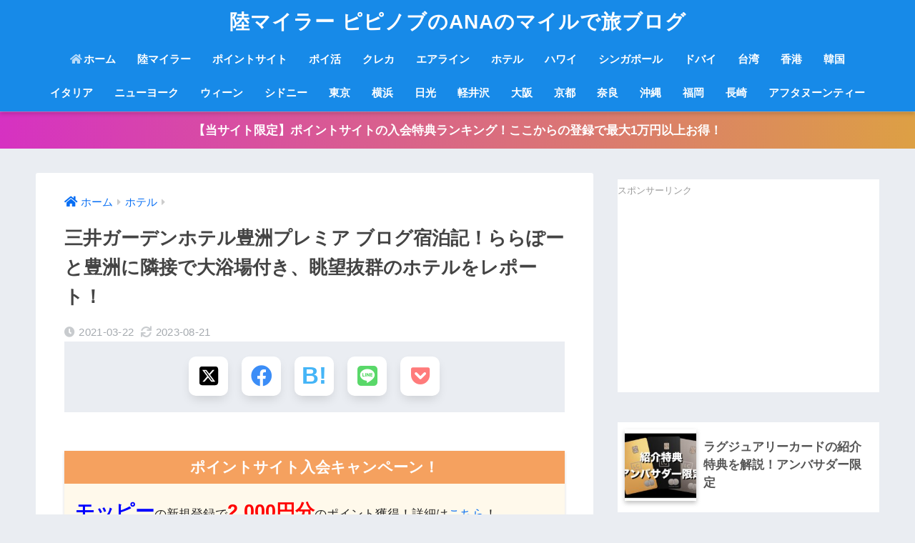

--- FILE ---
content_type: text/html; charset=UTF-8
request_url: https://www.pipinobu.com/entry/gardenhotels-toyosu-room
body_size: 30600
content:
<!doctype html>
<html lang="ja">
<head>
<meta charset="utf-8">
<meta http-equiv="X-UA-Compatible" content="IE=edge">
<meta name="HandheldFriendly" content="True">
<meta name="MobileOptimized" content="320">
<meta name="viewport" content="width=device-width, initial-scale=1, viewport-fit=cover"/>
<meta name="msapplication-TileColor" content="#6bb6ff">
<meta name="theme-color" content="#6bb6ff">
<link rel="pingback" href="https://www.pipinobu.com/xmlrpc.php">
<title>三井ガーデンホテル豊洲プレミア ブログ宿泊記！ららぽーと豊洲に隣接で大浴場付き、眺望抜群のホテルをレポート！ | 陸マイラー ピピノブのANAのマイルで旅ブログ</title>
<meta name='robots' content='max-image-preview:large' />
<link rel='dns-prefetch' href='//use.fontawesome.com' />
<link rel="alternate" type="application/rss+xml" title="陸マイラー ピピノブのANAのマイルで旅ブログ &raquo; フィード" href="https://www.pipinobu.com/feed" />
<link rel="alternate" title="oEmbed (JSON)" type="application/json+oembed" href="https://www.pipinobu.com/wp-json/oembed/1.0/embed?url=https%3A%2F%2Fwww.pipinobu.com%2Fentry%2Fgardenhotels-toyosu-room" />
<link rel="alternate" title="oEmbed (XML)" type="text/xml+oembed" href="https://www.pipinobu.com/wp-json/oembed/1.0/embed?url=https%3A%2F%2Fwww.pipinobu.com%2Fentry%2Fgardenhotels-toyosu-room&#038;format=xml" />
<style id='wp-img-auto-sizes-contain-inline-css' type='text/css'>
img:is([sizes=auto i],[sizes^="auto," i]){contain-intrinsic-size:3000px 1500px}
/*# sourceURL=wp-img-auto-sizes-contain-inline-css */
</style>
<!-- <link rel='stylesheet' id='sng-stylesheet-css' href='https://www.pipinobu.com/wp-content/themes/sango-theme/style.css?ver2_19_10' type='text/css' media='all' /> -->
<!-- <link rel='stylesheet' id='sng-option-css' href='https://www.pipinobu.com/wp-content/themes/sango-theme/entry-option.css?ver2_19_10' type='text/css' media='all' /> -->
<link rel="stylesheet" type="text/css" href="//www.pipinobu.com/wp-content/cache/wpfc-minified/2pariptb/dq7p7.css" media="all"/>
<link rel='stylesheet' id='sng-fontawesome-css' href='https://use.fontawesome.com/releases/v5.11.2/css/all.css' type='text/css' media='all' />
<style id='classic-theme-styles-inline-css' type='text/css'>
/*! This file is auto-generated */
.wp-block-button__link{color:#fff;background-color:#32373c;border-radius:9999px;box-shadow:none;text-decoration:none;padding:calc(.667em + 2px) calc(1.333em + 2px);font-size:1.125em}.wp-block-file__button{background:#32373c;color:#fff;text-decoration:none}
/*# sourceURL=/wp-includes/css/classic-themes.min.css */
</style>
<!-- <link rel='stylesheet' id='pz-linkcard-css-css' href='//www.pipinobu.com/wp-content/uploads/pz-linkcard/style/style.min.css' type='text/css' media='all' /> -->
<!-- <link rel='stylesheet' id='child-style-css' href='https://www.pipinobu.com/wp-content/themes/sango-theme-child/style.css' type='text/css' media='all' /> -->
<link rel="stylesheet" type="text/css" href="//www.pipinobu.com/wp-content/cache/wpfc-minified/qhtfpwro/1xv59.css" media="all"/>
<script src='//www.pipinobu.com/wp-content/cache/wpfc-minified/zalw0ak/1xul7.js' type="text/javascript"></script>
<!-- <script type="text/javascript" src="https://www.pipinobu.com/wp-includes/js/jquery/jquery.min.js?ver=3.7.1" id="jquery-core-js"></script> -->
<!-- <script type="text/javascript" src="https://www.pipinobu.com/wp-includes/js/jquery/jquery-migrate.min.js?ver=3.4.1" id="jquery-migrate-js"></script> -->
<link rel="https://api.w.org/" href="https://www.pipinobu.com/wp-json/" /><link rel="alternate" title="JSON" type="application/json" href="https://www.pipinobu.com/wp-json/wp/v2/posts/34048" /><link rel="EditURI" type="application/rsd+xml" title="RSD" href="https://www.pipinobu.com/xmlrpc.php?rsd" />
<link rel="canonical" href="https://www.pipinobu.com/entry/gardenhotels-toyosu-room" />
<link rel='shortlink' href='https://www.pipinobu.com/?p=34048' />
<meta name="description" content="三井ガーデンホテル豊洲プレミアのブログ宿泊記です。高層階の眺望を楽しめるスーペリアの客室をレポートしています。ホテルへのアクセスから外観、ロビー、アップグレード、部屋、大浴場、コインランドリーまで詳しくご紹介しています。" /><meta property="og:title" content="三井ガーデンホテル豊洲プレミア ブログ宿泊記！ららぽーと豊洲に隣接で大浴場付き、眺望抜群のホテルをレポート！" />
<meta property="og:description" content="三井ガーデンホテル豊洲プレミアのブログ宿泊記です。高層階の眺望を楽しめるスーペリアの客室をレポートしています。ホテルへのアクセスから外観、ロビー、アップグレード、部屋、大浴場、コインランドリーまで詳しくご紹介しています。" />
<meta property="og:type" content="article" />
<meta property="og:url" content="https://www.pipinobu.com/entry/gardenhotels-toyosu-room" />
<meta property="og:image" content="https://www.pipinobu.com/wp-content/uploads/2020/12/th_IMG_3892.jpg" />
<meta name="thumbnail" content="https://www.pipinobu.com/wp-content/uploads/2020/12/th_IMG_3892.jpg" />
<meta property="og:site_name" content="陸マイラー ピピノブのANAのマイルで旅ブログ" />
<meta name="twitter:card" content="summary_large_image" />
<meta name="google-site-verification" content="vbRa5fyG8dyQNUFOMYnt6GGv5ST2T2VIprfRzuCzAeg" />
<script async src="//pagead2.googlesyndication.com/pagead/js/adsbygoogle.js"></script>
<script>
(adsbygoogle = window.adsbygoogle || []).push({
google_ad_client: "ca-pub-3443594913167387",
enable_page_level_ads: true
});
</script><!-- gtag.js -->
<script async src="https://www.googletagmanager.com/gtag/js?id=UA-75643771-1"></script>
<script>
window.dataLayer = window.dataLayer || [];
function gtag(){dataLayer.push(arguments);}
gtag('js', new Date());
gtag('config', 'UA-75643771-1');
</script>
<link rel="icon" href="https://www.pipinobu.com/wp-content/uploads/2020/05/th_up_pipinobu-150x150.jpg" sizes="32x32" />
<link rel="icon" href="https://www.pipinobu.com/wp-content/uploads/2020/05/th_up_pipinobu.jpg" sizes="192x192" />
<link rel="apple-touch-icon" href="https://www.pipinobu.com/wp-content/uploads/2020/05/th_up_pipinobu.jpg" />
<meta name="msapplication-TileImage" content="https://www.pipinobu.com/wp-content/uploads/2020/05/th_up_pipinobu.jpg" />
<style type="text/css" id="wp-custom-css">
@media screen and (max-width: 500px)  {
.home #divheader, .home #header-image {
display:none;
}
}
/** トマレバ **/
.tomarebalink-name p a {
text-decoration: none;
}
.cstmreba .tomarebalink-box {
display: table;
width: 100%;
vertical-align: middle;
}
.cstmreba .tomarebalink-name > a {
display: inline-block;
margin-bottom: 3px;
font-size: 1.05em;
font-weight: bold;
line-height: 1.5;
}
.cstmreba .tomarebalink-powered-date,
.cstmreba .tomarebalink-address {
color: silver;
font-size: .7em;
}
.cstmreba .tomarebalink-powered-date a {
color: silver;
}
.cstmreba .tomarebalink-image {
display: table-cell;
width: 80px;
vertical-align: middle;
}
.cstmreba .tomarebalink-image a img {
width: 100%;
}
.cstmreba .tomarebalink-info {
display: table-cell;
width: calc(100% - 80px);
padding-left: 15px;
}
.cstmreba .tomarebalink-link1,
.booklink-link2 {
margin-top: 8px;
}
.cstmreba .tomarebalink-link1 > div,
.booklink-link2 > div {
display: inline-block;
height: 37px;
margin: 5px 10px 5px 0;
padding: 0 9px;
border-radius: 3px;
background: #73c1ea;
box-shadow: 0 8px 15px -5px rgba(0,0,0,.25);
font-size: .95em;
font-weight: bold;
vertical-align: middle;
line-height: 37px;
transition: .3s ease-in-out;
}
.cstmreba .tomarebalink-link1 > div a {
display: inline-block;
}
.cstmreba .tomarebalink-link1 > div:hover {
box-shadow: 0 12px 15px -5px rgba(0,0,0,.25);
}
.tomarebalink-link1 .shoplinkrakuten {
background: #ea7373;
}
.tomarebalink-link1 .shoplinkjalan {
background: #f7845f;
}
.tomarebalink-link1 .shoplinkjtb {
background: #f38c8c;
}
.tomarebalink-link1 .shoplinkknt {
background: #6AA3EB;
}
.tomarebalink-link1 .shoplinkikyu {
background: #8acdff;
}
.tomarebalink-link1 .shoplinkrurubu {
background: #febd5a;
}
.tomarebalink-link1 .shoplinkyahoo {
background: #ea7373;
}
.cstmreba .tomarebalink-link1 a {
color: #fff;
}
/*余計な余白の削除*/
.tomarebalink-info img {
display: none;
}
.tomarebalink-name p {
margin-bottom: 0;
}
</style>
<style> a{color:#076ef4}.main-c, .has-sango-main-color{color:#6bb6ff}.main-bc, .has-sango-main-background-color{background-color:#6bb6ff}.main-bdr, #inner-content .main-bdr{border-color:#6bb6ff}.pastel-c, .has-sango-pastel-color{color:#c8e4ff}.pastel-bc, .has-sango-pastel-background-color, #inner-content .pastel-bc{background-color:#c8e4ff}.accent-c, .has-sango-accent-color{color:#ffb36b}.accent-bc, .has-sango-accent-background-color{background-color:#ffb36b}.header, #footer-menu, .drawer__title{background-color:#178ae8}#logo a{color:#FFF}.desktop-nav li a , .mobile-nav li a, #footer-menu a, #drawer__open, .header-search__open, .copyright, .drawer__title{color:#FFF}.drawer__title .close span, .drawer__title .close span:before{background:#FFF}.desktop-nav li:after{background:#FFF}.mobile-nav .current-menu-item{border-bottom-color:#FFF}.widgettitle, .sidebar .wp-block-group h2, .drawer .wp-block-group h2{color:#1c8dff;background-color:#c8e4ff}.footer, .footer-block{background-color:#e0e4eb}.footer-block, .footer, .footer a, .footer .widget ul li a{color:#3c3c3c}#toc_container .toc_title, .entry-content .ez-toc-title-container, #footer_menu .raised, .pagination a, .pagination span, #reply-title:before, .entry-content blockquote:before, .main-c-before li:before, .main-c-b:before{color:#6bb6ff}.searchform__submit, .footer-block .wp-block-search .wp-block-search__button, .sidebar .wp-block-search .wp-block-search__button, .footer .wp-block-search .wp-block-search__button, .drawer .wp-block-search .wp-block-search__button, #toc_container .toc_title:before, .ez-toc-title-container:before, .cat-name, .pre_tag > span, .pagination .current, .post-page-numbers.current, #submit, .withtag_list > span, .main-bc-before li:before{background-color:#6bb6ff}#toc_container, #ez-toc-container, .entry-content h3, .li-mainbdr ul, .li-mainbdr ol{border-color:#6bb6ff}.search-title i, .acc-bc-before li:before{background:#ffb36b}.li-accentbdr ul, .li-accentbdr ol{border-color:#ffb36b}.pagination a:hover, .li-pastelbc ul, .li-pastelbc ol{background:#c8e4ff}body{font-size:95%}@media only screen and (min-width:481px){body{font-size:107%}}@media only screen and (min-width:1030px){body{font-size:107%}}.totop{background:#5ba9f7}.header-info a{color:#FFF;background:linear-gradient(95deg, #d631c2, #dda044)}.fixed-menu ul{background:#FFF}.fixed-menu a{color:#a2a7ab}.fixed-menu .current-menu-item a, .fixed-menu ul li a.active{color:#6bb6ff}.post-tab{background:#FFF}.post-tab > div{color:#a7a7a7}.post-tab > div.tab-active{background:linear-gradient(45deg, #746dff, #38a2ff)}body{font-family:"Helvetica", "Arial", "Hiragino Kaku Gothic ProN", "Hiragino Sans", YuGothic, "Yu Gothic", "メイリオ", Meiryo, sans-serif;}.dfont{font-family:"Quicksand","Helvetica", "Arial", "Hiragino Kaku Gothic ProN", "Hiragino Sans", YuGothic, "Yu Gothic", "メイリオ", Meiryo, sans-serif;}</style><style id='global-styles-inline-css' type='text/css'>
:root{--wp--preset--aspect-ratio--square: 1;--wp--preset--aspect-ratio--4-3: 4/3;--wp--preset--aspect-ratio--3-4: 3/4;--wp--preset--aspect-ratio--3-2: 3/2;--wp--preset--aspect-ratio--2-3: 2/3;--wp--preset--aspect-ratio--16-9: 16/9;--wp--preset--aspect-ratio--9-16: 9/16;--wp--preset--color--black: #000000;--wp--preset--color--cyan-bluish-gray: #abb8c3;--wp--preset--color--white: #ffffff;--wp--preset--color--pale-pink: #f78da7;--wp--preset--color--vivid-red: #cf2e2e;--wp--preset--color--luminous-vivid-orange: #ff6900;--wp--preset--color--luminous-vivid-amber: #fcb900;--wp--preset--color--light-green-cyan: #7bdcb5;--wp--preset--color--vivid-green-cyan: #00d084;--wp--preset--color--pale-cyan-blue: #8ed1fc;--wp--preset--color--vivid-cyan-blue: #0693e3;--wp--preset--color--vivid-purple: #9b51e0;--wp--preset--gradient--vivid-cyan-blue-to-vivid-purple: linear-gradient(135deg,rgb(6,147,227) 0%,rgb(155,81,224) 100%);--wp--preset--gradient--light-green-cyan-to-vivid-green-cyan: linear-gradient(135deg,rgb(122,220,180) 0%,rgb(0,208,130) 100%);--wp--preset--gradient--luminous-vivid-amber-to-luminous-vivid-orange: linear-gradient(135deg,rgb(252,185,0) 0%,rgb(255,105,0) 100%);--wp--preset--gradient--luminous-vivid-orange-to-vivid-red: linear-gradient(135deg,rgb(255,105,0) 0%,rgb(207,46,46) 100%);--wp--preset--gradient--very-light-gray-to-cyan-bluish-gray: linear-gradient(135deg,rgb(238,238,238) 0%,rgb(169,184,195) 100%);--wp--preset--gradient--cool-to-warm-spectrum: linear-gradient(135deg,rgb(74,234,220) 0%,rgb(151,120,209) 20%,rgb(207,42,186) 40%,rgb(238,44,130) 60%,rgb(251,105,98) 80%,rgb(254,248,76) 100%);--wp--preset--gradient--blush-light-purple: linear-gradient(135deg,rgb(255,206,236) 0%,rgb(152,150,240) 100%);--wp--preset--gradient--blush-bordeaux: linear-gradient(135deg,rgb(254,205,165) 0%,rgb(254,45,45) 50%,rgb(107,0,62) 100%);--wp--preset--gradient--luminous-dusk: linear-gradient(135deg,rgb(255,203,112) 0%,rgb(199,81,192) 50%,rgb(65,88,208) 100%);--wp--preset--gradient--pale-ocean: linear-gradient(135deg,rgb(255,245,203) 0%,rgb(182,227,212) 50%,rgb(51,167,181) 100%);--wp--preset--gradient--electric-grass: linear-gradient(135deg,rgb(202,248,128) 0%,rgb(113,206,126) 100%);--wp--preset--gradient--midnight: linear-gradient(135deg,rgb(2,3,129) 0%,rgb(40,116,252) 100%);--wp--preset--font-size--small: 13px;--wp--preset--font-size--medium: 20px;--wp--preset--font-size--large: 36px;--wp--preset--font-size--x-large: 42px;--wp--preset--spacing--20: 0.44rem;--wp--preset--spacing--30: 0.67rem;--wp--preset--spacing--40: 1rem;--wp--preset--spacing--50: 1.5rem;--wp--preset--spacing--60: 2.25rem;--wp--preset--spacing--70: 3.38rem;--wp--preset--spacing--80: 5.06rem;--wp--preset--shadow--natural: 6px 6px 9px rgba(0, 0, 0, 0.2);--wp--preset--shadow--deep: 12px 12px 50px rgba(0, 0, 0, 0.4);--wp--preset--shadow--sharp: 6px 6px 0px rgba(0, 0, 0, 0.2);--wp--preset--shadow--outlined: 6px 6px 0px -3px rgb(255, 255, 255), 6px 6px rgb(0, 0, 0);--wp--preset--shadow--crisp: 6px 6px 0px rgb(0, 0, 0);}:where(.is-layout-flex){gap: 0.5em;}:where(.is-layout-grid){gap: 0.5em;}body .is-layout-flex{display: flex;}.is-layout-flex{flex-wrap: wrap;align-items: center;}.is-layout-flex > :is(*, div){margin: 0;}body .is-layout-grid{display: grid;}.is-layout-grid > :is(*, div){margin: 0;}:where(.wp-block-columns.is-layout-flex){gap: 2em;}:where(.wp-block-columns.is-layout-grid){gap: 2em;}:where(.wp-block-post-template.is-layout-flex){gap: 1.25em;}:where(.wp-block-post-template.is-layout-grid){gap: 1.25em;}.has-black-color{color: var(--wp--preset--color--black) !important;}.has-cyan-bluish-gray-color{color: var(--wp--preset--color--cyan-bluish-gray) !important;}.has-white-color{color: var(--wp--preset--color--white) !important;}.has-pale-pink-color{color: var(--wp--preset--color--pale-pink) !important;}.has-vivid-red-color{color: var(--wp--preset--color--vivid-red) !important;}.has-luminous-vivid-orange-color{color: var(--wp--preset--color--luminous-vivid-orange) !important;}.has-luminous-vivid-amber-color{color: var(--wp--preset--color--luminous-vivid-amber) !important;}.has-light-green-cyan-color{color: var(--wp--preset--color--light-green-cyan) !important;}.has-vivid-green-cyan-color{color: var(--wp--preset--color--vivid-green-cyan) !important;}.has-pale-cyan-blue-color{color: var(--wp--preset--color--pale-cyan-blue) !important;}.has-vivid-cyan-blue-color{color: var(--wp--preset--color--vivid-cyan-blue) !important;}.has-vivid-purple-color{color: var(--wp--preset--color--vivid-purple) !important;}.has-black-background-color{background-color: var(--wp--preset--color--black) !important;}.has-cyan-bluish-gray-background-color{background-color: var(--wp--preset--color--cyan-bluish-gray) !important;}.has-white-background-color{background-color: var(--wp--preset--color--white) !important;}.has-pale-pink-background-color{background-color: var(--wp--preset--color--pale-pink) !important;}.has-vivid-red-background-color{background-color: var(--wp--preset--color--vivid-red) !important;}.has-luminous-vivid-orange-background-color{background-color: var(--wp--preset--color--luminous-vivid-orange) !important;}.has-luminous-vivid-amber-background-color{background-color: var(--wp--preset--color--luminous-vivid-amber) !important;}.has-light-green-cyan-background-color{background-color: var(--wp--preset--color--light-green-cyan) !important;}.has-vivid-green-cyan-background-color{background-color: var(--wp--preset--color--vivid-green-cyan) !important;}.has-pale-cyan-blue-background-color{background-color: var(--wp--preset--color--pale-cyan-blue) !important;}.has-vivid-cyan-blue-background-color{background-color: var(--wp--preset--color--vivid-cyan-blue) !important;}.has-vivid-purple-background-color{background-color: var(--wp--preset--color--vivid-purple) !important;}.has-black-border-color{border-color: var(--wp--preset--color--black) !important;}.has-cyan-bluish-gray-border-color{border-color: var(--wp--preset--color--cyan-bluish-gray) !important;}.has-white-border-color{border-color: var(--wp--preset--color--white) !important;}.has-pale-pink-border-color{border-color: var(--wp--preset--color--pale-pink) !important;}.has-vivid-red-border-color{border-color: var(--wp--preset--color--vivid-red) !important;}.has-luminous-vivid-orange-border-color{border-color: var(--wp--preset--color--luminous-vivid-orange) !important;}.has-luminous-vivid-amber-border-color{border-color: var(--wp--preset--color--luminous-vivid-amber) !important;}.has-light-green-cyan-border-color{border-color: var(--wp--preset--color--light-green-cyan) !important;}.has-vivid-green-cyan-border-color{border-color: var(--wp--preset--color--vivid-green-cyan) !important;}.has-pale-cyan-blue-border-color{border-color: var(--wp--preset--color--pale-cyan-blue) !important;}.has-vivid-cyan-blue-border-color{border-color: var(--wp--preset--color--vivid-cyan-blue) !important;}.has-vivid-purple-border-color{border-color: var(--wp--preset--color--vivid-purple) !important;}.has-vivid-cyan-blue-to-vivid-purple-gradient-background{background: var(--wp--preset--gradient--vivid-cyan-blue-to-vivid-purple) !important;}.has-light-green-cyan-to-vivid-green-cyan-gradient-background{background: var(--wp--preset--gradient--light-green-cyan-to-vivid-green-cyan) !important;}.has-luminous-vivid-amber-to-luminous-vivid-orange-gradient-background{background: var(--wp--preset--gradient--luminous-vivid-amber-to-luminous-vivid-orange) !important;}.has-luminous-vivid-orange-to-vivid-red-gradient-background{background: var(--wp--preset--gradient--luminous-vivid-orange-to-vivid-red) !important;}.has-very-light-gray-to-cyan-bluish-gray-gradient-background{background: var(--wp--preset--gradient--very-light-gray-to-cyan-bluish-gray) !important;}.has-cool-to-warm-spectrum-gradient-background{background: var(--wp--preset--gradient--cool-to-warm-spectrum) !important;}.has-blush-light-purple-gradient-background{background: var(--wp--preset--gradient--blush-light-purple) !important;}.has-blush-bordeaux-gradient-background{background: var(--wp--preset--gradient--blush-bordeaux) !important;}.has-luminous-dusk-gradient-background{background: var(--wp--preset--gradient--luminous-dusk) !important;}.has-pale-ocean-gradient-background{background: var(--wp--preset--gradient--pale-ocean) !important;}.has-electric-grass-gradient-background{background: var(--wp--preset--gradient--electric-grass) !important;}.has-midnight-gradient-background{background: var(--wp--preset--gradient--midnight) !important;}.has-small-font-size{font-size: var(--wp--preset--font-size--small) !important;}.has-medium-font-size{font-size: var(--wp--preset--font-size--medium) !important;}.has-large-font-size{font-size: var(--wp--preset--font-size--large) !important;}.has-x-large-font-size{font-size: var(--wp--preset--font-size--x-large) !important;}
/*# sourceURL=global-styles-inline-css */
</style>
</head>
<body class="wp-singular post-template-default single single-post postid-34048 single-format-standard wp-theme-sango-theme wp-child-theme-sango-theme-child fa5">
<div id="container">
<header class="header header--center">
<div id="inner-header" class="wrap cf">
<div id="logo" class="header-logo h1 dfont">
<a href="https://www.pipinobu.com" class="header-logo__link">
陸マイラー ピピノブのANAのマイルで旅ブログ    </a>
</div>
<div class="header-search">
<label class="header-search__open" for="header-search-input"><i class="fas fa-search" aria-hidden="true"></i></label>
<input type="checkbox" class="header-search__input" id="header-search-input" onclick="document.querySelector('.header-search__modal .searchform__input').focus()">
<label class="header-search__close" for="header-search-input"></label>
<div class="header-search__modal">
<form role="search" method="get" class="searchform" action="https://www.pipinobu.com/">
<div>
<input type="search" class="searchform__input" name="s" value="" placeholder="検索" />
<button type="submit" class="searchform__submit" aria-label="検索"><i class="fas fa-search" aria-hidden="true"></i></button>
</div>
</form>  </div>
</div>  <nav class="desktop-nav clearfix"><ul id="menu-%e3%83%98%e3%83%83%e3%83%80%e3%83%bc%e3%83%a1%e3%83%8b%e3%83%a5%e3%83%bc" class="menu"><li id="menu-item-594" class="menu-item menu-item-type-custom menu-item-object-custom menu-item-home menu-item-594"><a href="https://www.pipinobu.com"><i class="fa fa-home"></i>ホーム</a></li>
<li id="menu-item-600" class="menu-item menu-item-type-custom menu-item-object-custom menu-item-600"><a href="https://www.pipinobu.com/entry/category/%e9%99%b8%e3%83%9e%e3%82%a4%e3%83%a9%e3%83%bc">陸マイラー</a></li>
<li id="menu-item-81046" class="menu-item menu-item-type-custom menu-item-object-custom menu-item-81046"><a href="https://www.pipinobu.com/entry/category/%e3%83%9d%e3%82%a4%e3%83%b3%e3%83%88%e3%82%b5%e3%82%a4%e3%83%88">ポイントサイト</a></li>
<li id="menu-item-26138" class="menu-item menu-item-type-custom menu-item-object-custom menu-item-26138"><a href="https://www.pipinobu.com/entry/category/%e3%83%9d%e3%82%a4%e6%b4%bb">ポイ活</a></li>
<li id="menu-item-599" class="menu-item menu-item-type-custom menu-item-object-custom menu-item-599"><a href="https://www.pipinobu.com/entry/category/%e3%82%af%e3%83%ac%e3%82%b8%e3%83%83%e3%83%88%e3%82%ab%e3%83%bc%e3%83%89">クレカ</a></li>
<li id="menu-item-25087" class="menu-item menu-item-type-custom menu-item-object-custom menu-item-25087"><a href="https://www.pipinobu.com/entry/category/%e3%82%a8%e3%82%a2%e3%83%a9%e3%82%a4%e3%83%b3">エアライン</a></li>
<li id="menu-item-602" class="menu-item menu-item-type-custom menu-item-object-custom menu-item-602"><a href="https://www.pipinobu.com/entry/category/%e3%83%9b%e3%83%86%e3%83%ab">ホテル</a></li>
<li id="menu-item-596" class="menu-item menu-item-type-custom menu-item-object-custom menu-item-596"><a href="https://www.pipinobu.com/entry/category/%e6%97%85%e8%a1%8c%e8%a8%98/%e3%83%8f%e3%83%af%e3%82%a4">ハワイ</a></li>
<li id="menu-item-595" class="menu-item menu-item-type-custom menu-item-object-custom menu-item-595"><a href="https://www.pipinobu.com/entry/category/%e3%82%b7%e3%83%b3%e3%82%ac%e3%83%9d%e3%83%bc%e3%83%ab">シンガポール</a></li>
<li id="menu-item-78513" class="menu-item menu-item-type-custom menu-item-object-custom menu-item-78513"><a href="https://www.pipinobu.com/entry/category/%e6%97%85%e8%a1%8c%e8%a8%98/%e3%83%89%e3%83%90%e3%82%a4">ドバイ</a></li>
<li id="menu-item-4489" class="menu-item menu-item-type-custom menu-item-object-custom menu-item-4489"><a href="https://www.pipinobu.com/entry/category/%e6%97%85%e8%a1%8c%e8%a8%98/%e5%8f%b0%e6%b9%be">台湾</a></li>
<li id="menu-item-598" class="menu-item menu-item-type-custom menu-item-object-custom menu-item-598"><a href="https://www.pipinobu.com/entry/category/%e6%97%85%e8%a1%8c%e8%a8%98/%e9%a6%99%e6%b8%af">香港</a></li>
<li id="menu-item-78514" class="menu-item menu-item-type-custom menu-item-object-custom menu-item-78514"><a href="https://www.pipinobu.com/entry/category/%e6%97%85%e8%a1%8c%e8%a8%98/%e9%9f%93%e5%9b%bd">韓国</a></li>
<li id="menu-item-597" class="menu-item menu-item-type-custom menu-item-object-custom menu-item-597"><a href="https://www.pipinobu.com/entry/category/%e6%97%85%e8%a1%8c%e8%a8%98/%e3%82%a4%e3%82%bf%e3%83%aa%e3%82%a2">イタリア</a></li>
<li id="menu-item-7526" class="menu-item menu-item-type-custom menu-item-object-custom menu-item-7526"><a href="https://www.pipinobu.com/entry/category/%e6%97%85%e8%a1%8c%e8%a8%98/%e3%83%8b%e3%83%a5%e3%83%bc%e3%83%a8%e3%83%bc%e3%82%af">ニューヨーク</a></li>
<li id="menu-item-17827" class="menu-item menu-item-type-custom menu-item-object-custom menu-item-17827"><a href="https://www.pipinobu.com/entry/category/%e6%97%85%e8%a1%8c%e8%a8%98/%e3%82%a6%e3%82%a3%e3%83%bc%e3%83%b3">ウィーン</a></li>
<li id="menu-item-2068" class="menu-item menu-item-type-custom menu-item-object-custom menu-item-2068"><a href="https://www.pipinobu.com/entry/category/%e6%97%85%e8%a1%8c%e8%a8%98/%e3%82%b7%e3%83%89%e3%83%8b%e3%83%bc">シドニー</a></li>
<li id="menu-item-57438" class="menu-item menu-item-type-custom menu-item-object-custom menu-item-57438"><a href="https://www.pipinobu.com/entry/category/%e6%97%85%e8%a1%8c%e8%a8%98/%e6%9d%b1%e4%ba%ac">東京</a></li>
<li id="menu-item-47718" class="menu-item menu-item-type-custom menu-item-object-custom menu-item-47718"><a href="https://www.pipinobu.com/entry/category/%e6%97%85%e8%a1%8c%e8%a8%98/%e6%a8%aa%e6%b5%9c">横浜</a></li>
<li id="menu-item-47719" class="menu-item menu-item-type-custom menu-item-object-custom menu-item-47719"><a href="https://www.pipinobu.com/entry/category/%e6%97%85%e8%a1%8c%e8%a8%98/%e6%97%a5%e5%85%89">日光</a></li>
<li id="menu-item-57439" class="menu-item menu-item-type-custom menu-item-object-custom menu-item-57439"><a href="https://www.pipinobu.com/entry/category/%e6%97%85%e8%a1%8c%e8%a8%98/%e8%bb%bd%e4%ba%95%e6%b2%a2">軽井沢</a></li>
<li id="menu-item-47717" class="menu-item menu-item-type-custom menu-item-object-custom menu-item-47717"><a href="https://www.pipinobu.com/entry/category/%e6%97%85%e8%a1%8c%e8%a8%98/%e5%a4%a7%e9%98%aa">大阪</a></li>
<li id="menu-item-3898" class="menu-item menu-item-type-custom menu-item-object-custom menu-item-3898"><a href="https://www.pipinobu.com/entry/category/%e6%97%85%e8%a1%8c%e8%a8%98/%e4%ba%ac%e9%83%bd">京都</a></li>
<li id="menu-item-57441" class="menu-item menu-item-type-custom menu-item-object-custom menu-item-57441"><a href="https://www.pipinobu.com/entry/category/%e6%97%85%e8%a1%8c%e8%a8%98/%e5%a5%88%e8%89%af">奈良</a></li>
<li id="menu-item-605" class="menu-item menu-item-type-custom menu-item-object-custom menu-item-605"><a href="https://www.pipinobu.com/entry/category/%e6%97%85%e8%a1%8c%e8%a8%98/%e6%b2%96%e7%b8%84">沖縄</a></li>
<li id="menu-item-606" class="menu-item menu-item-type-custom menu-item-object-custom menu-item-606"><a href="https://www.pipinobu.com/entry/category/%e6%97%85%e8%a1%8c%e8%a8%98/%e7%a6%8f%e5%b2%a1">福岡</a></li>
<li id="menu-item-78516" class="menu-item menu-item-type-custom menu-item-object-custom menu-item-78516"><a href="https://www.pipinobu.com/entry/category/%e6%97%85%e8%a1%8c%e8%a8%98/%e9%95%b7%e5%b4%8e">長崎</a></li>
<li id="menu-item-47723" class="menu-item menu-item-type-custom menu-item-object-custom menu-item-47723"><a href="https://www.pipinobu.com/entry/category/%e3%82%a2%e3%83%95%e3%82%bf%e3%83%8c%e3%83%bc%e3%83%b3%e3%83%86%e3%82%a3%e3%83%bc">アフタヌーンティー</a></li>
</ul></nav></div>
</header>
<div class="header-info animated">
<a href="https://www.pipinobu.com/entry/pointsite-ranking-newreg">
【当サイト限定】ポイントサイトの入会特典ランキング！ここからの登録で最大1万円以上お得！    </a>
</div>
<div id="content">
<div id="inner-content" class="wrap cf">
<main id="main" class="m-all t-2of3 d-5of7 cf">
<article id="entry" class="cf post-34048 post type-post status-publish format-standard has-post-thumbnail category-7 category-99 category-63 category-137">
<header class="article-header entry-header">
<nav id="breadcrumb" class="breadcrumb"><ul itemscope itemtype="http://schema.org/BreadcrumbList"><li itemprop="itemListElement" itemscope itemtype="http://schema.org/ListItem"><a href="https://www.pipinobu.com" itemprop="item"><span itemprop="name">ホーム</span></a><meta itemprop="position" content="1" /></li><li itemprop="itemListElement" itemscope itemtype="http://schema.org/ListItem"><a href="https://www.pipinobu.com/entry/category/%e3%83%9b%e3%83%86%e3%83%ab" itemprop="item"><span itemprop="name">ホテル</span></a><meta itemprop="position" content="2" /></li></ul></nav>  <h1 class="entry-title single-title">三井ガーデンホテル豊洲プレミア ブログ宿泊記！ららぽーと豊洲に隣接で大浴場付き、眺望抜群のホテルをレポート！</h1>
<div class="entry-meta vcard">
<time class="pubdate entry-time" itemprop="datePublished" datetime="2021-03-22">2021-03-22</time><time class="updated entry-time" itemprop="dateModified" datetime="2023-08-21">2023-08-21</time>  </div>
<div class="sns-btn sns-dif">
<ul>
<!-- twitter -->
<li class="tw sns-btn__item">
<a href="https://twitter.com/share?url=https%3A%2F%2Fwww.pipinobu.com%2Fentry%2Fgardenhotels-toyosu-room&text=%E4%B8%89%E4%BA%95%E3%82%AC%E3%83%BC%E3%83%87%E3%83%B3%E3%83%9B%E3%83%86%E3%83%AB%E8%B1%8A%E6%B4%B2%E3%83%97%E3%83%AC%E3%83%9F%E3%82%A2+%E3%83%96%E3%83%AD%E3%82%B0%E5%AE%BF%E6%B3%8A%E8%A8%98%EF%BC%81%E3%82%89%E3%82%89%E3%81%BD%E3%83%BC%E3%81%A8%E8%B1%8A%E6%B4%B2%E3%81%AB%E9%9A%A3%E6%8E%A5%E3%81%A7%E5%A4%A7%E6%B5%B4%E5%A0%B4%E4%BB%98%E3%81%8D%E3%80%81%E7%9C%BA%E6%9C%9B%E6%8A%9C%E7%BE%A4%E3%81%AE%E3%83%9B%E3%83%86%E3%83%AB%E3%82%92%E3%83%AC%E3%83%9D%E3%83%BC%E3%83%88%EF%BC%81%EF%BD%9C%E9%99%B8%E3%83%9E%E3%82%A4%E3%83%A9%E3%83%BC+%E3%83%94%E3%83%94%E3%83%8E%E3%83%96%E3%81%AEANA%E3%81%AE%E3%83%9E%E3%82%A4%E3%83%AB%E3%81%A7%E6%97%85%E3%83%96%E3%83%AD%E3%82%B0" target="_blank" rel="nofollow noopener noreferrer" aria-label="Xでシェアする">
<img alt="" src="https://www.pipinobu.com/wp-content/themes/sango-theme/library/images/x.svg">
<span class="share_txt">ポスト</span>
</a>
</li>
<!-- facebook -->
<li class="fb sns-btn__item">
<a href="https://www.facebook.com/share.php?u=https%3A%2F%2Fwww.pipinobu.com%2Fentry%2Fgardenhotels-toyosu-room" target="_blank" rel="nofollow noopener noreferrer" aria-label="Facebookでシェアする">
<i class="fab fa-facebook" aria-hidden="true"></i>            <span class="share_txt">シェア</span>
</a>
</li>
<!-- はてなブックマーク -->
<li class="hatebu sns-btn__item">
<a href="http://b.hatena.ne.jp/add?mode=confirm&url=https%3A%2F%2Fwww.pipinobu.com%2Fentry%2Fgardenhotels-toyosu-room&title=%E4%B8%89%E4%BA%95%E3%82%AC%E3%83%BC%E3%83%87%E3%83%B3%E3%83%9B%E3%83%86%E3%83%AB%E8%B1%8A%E6%B4%B2%E3%83%97%E3%83%AC%E3%83%9F%E3%82%A2+%E3%83%96%E3%83%AD%E3%82%B0%E5%AE%BF%E6%B3%8A%E8%A8%98%EF%BC%81%E3%82%89%E3%82%89%E3%81%BD%E3%83%BC%E3%81%A8%E8%B1%8A%E6%B4%B2%E3%81%AB%E9%9A%A3%E6%8E%A5%E3%81%A7%E5%A4%A7%E6%B5%B4%E5%A0%B4%E4%BB%98%E3%81%8D%E3%80%81%E7%9C%BA%E6%9C%9B%E6%8A%9C%E7%BE%A4%E3%81%AE%E3%83%9B%E3%83%86%E3%83%AB%E3%82%92%E3%83%AC%E3%83%9D%E3%83%BC%E3%83%88%EF%BC%81%EF%BD%9C%E9%99%B8%E3%83%9E%E3%82%A4%E3%83%A9%E3%83%BC+%E3%83%94%E3%83%94%E3%83%8E%E3%83%96%E3%81%AEANA%E3%81%AE%E3%83%9E%E3%82%A4%E3%83%AB%E3%81%A7%E6%97%85%E3%83%96%E3%83%AD%E3%82%B0" target="_blank" rel="nofollow noopener noreferrer" aria-label="はてブでブックマークする">
<i class="fa fa-hatebu" aria-hidden="true"></i>
<span class="share_txt">はてブ</span>
</a>
</li>
<!-- LINE -->
<li class="line sns-btn__item">
<a href="https://social-plugins.line.me/lineit/share?url=https%3A%2F%2Fwww.pipinobu.com%2Fentry%2Fgardenhotels-toyosu-room&text=%E4%B8%89%E4%BA%95%E3%82%AC%E3%83%BC%E3%83%87%E3%83%B3%E3%83%9B%E3%83%86%E3%83%AB%E8%B1%8A%E6%B4%B2%E3%83%97%E3%83%AC%E3%83%9F%E3%82%A2+%E3%83%96%E3%83%AD%E3%82%B0%E5%AE%BF%E6%B3%8A%E8%A8%98%EF%BC%81%E3%82%89%E3%82%89%E3%81%BD%E3%83%BC%E3%81%A8%E8%B1%8A%E6%B4%B2%E3%81%AB%E9%9A%A3%E6%8E%A5%E3%81%A7%E5%A4%A7%E6%B5%B4%E5%A0%B4%E4%BB%98%E3%81%8D%E3%80%81%E7%9C%BA%E6%9C%9B%E6%8A%9C%E7%BE%A4%E3%81%AE%E3%83%9B%E3%83%86%E3%83%AB%E3%82%92%E3%83%AC%E3%83%9D%E3%83%BC%E3%83%88%EF%BC%81%EF%BD%9C%E9%99%B8%E3%83%9E%E3%82%A4%E3%83%A9%E3%83%BC+%E3%83%94%E3%83%94%E3%83%8E%E3%83%96%E3%81%AEANA%E3%81%AE%E3%83%9E%E3%82%A4%E3%83%AB%E3%81%A7%E6%97%85%E3%83%96%E3%83%AD%E3%82%B0" target="_blank" rel="nofollow noopener noreferrer" aria-label="LINEでシェアする">
<i class="fab fa-line" aria-hidden="true"></i>
<span class="share_txt share_txt_line dfont">LINE</span>
</a>
</li>
<!-- Pocket -->
<li class="pkt sns-btn__item">
<a href="http://getpocket.com/edit?url=https%3A%2F%2Fwww.pipinobu.com%2Fentry%2Fgardenhotels-toyosu-room&title=%E4%B8%89%E4%BA%95%E3%82%AC%E3%83%BC%E3%83%87%E3%83%B3%E3%83%9B%E3%83%86%E3%83%AB%E8%B1%8A%E6%B4%B2%E3%83%97%E3%83%AC%E3%83%9F%E3%82%A2+%E3%83%96%E3%83%AD%E3%82%B0%E5%AE%BF%E6%B3%8A%E8%A8%98%EF%BC%81%E3%82%89%E3%82%89%E3%81%BD%E3%83%BC%E3%81%A8%E8%B1%8A%E6%B4%B2%E3%81%AB%E9%9A%A3%E6%8E%A5%E3%81%A7%E5%A4%A7%E6%B5%B4%E5%A0%B4%E4%BB%98%E3%81%8D%E3%80%81%E7%9C%BA%E6%9C%9B%E6%8A%9C%E7%BE%A4%E3%81%AE%E3%83%9B%E3%83%86%E3%83%AB%E3%82%92%E3%83%AC%E3%83%9D%E3%83%BC%E3%83%88%EF%BC%81%EF%BD%9C%E9%99%B8%E3%83%9E%E3%82%A4%E3%83%A9%E3%83%BC+%E3%83%94%E3%83%94%E3%83%8E%E3%83%96%E3%81%AEANA%E3%81%AE%E3%83%9E%E3%82%A4%E3%83%AB%E3%81%A7%E6%97%85%E3%83%96%E3%83%AD%E3%82%B0" target="_blank" rel="nofollow noopener noreferrer" aria-label="Pocketに保存する">
<i class="fab fa-get-pocket" aria-hidden="true"></i>            <span class="share_txt">Pocket</span>
</a>
</li>
</ul>
</div>
</header>
<section class="entry-content cf">
<div class="widget_text sponsored"><div class="textwidget custom-html-widget"><p>  <div class="sng-box box32"><div class="box-title">ポイントサイト入会キャンペーン！</div><div class="box-content"></p>
<p><span style="font-size: 20pt"><strong><span style="color: #0000ff">モッピー</span></strong></span>の新規登録で<span style="font-size: 20pt"><strong><span style="color: #ff0000">2,000円分</span></strong></span>のポイント獲得！詳細は<a href="https://www.pipinobu.com/entry/moppy-invite" data-wpel-link="internal" target="_blank">こちら</a>！</p>
<p></div></div></p></div></div><p><img class="lazy alignnone wp-image-34112 size-full" data-src="https://www.pipinobu.com/wp-content/uploads/2020/12/th_IMG_3892.jpg" alt="三井ガーデンホテル豊洲ベイサイドクロス 宿泊記" width="766" height="574" /><noscript><img decoding="async" class="alignnone wp-image-34112 size-full" src="https://www.pipinobu.com/wp-content/uploads/2020/12/th_IMG_3892.jpg" alt="三井ガーデンホテル豊洲ベイサイドクロス 宿泊記" width="766" height="574" /></noscript></p>
<p>「三井ガーデンホテル豊洲プレミア」は、2020年8月にオープンしたばかりの新しいホテルです。人気の商業施設である「ららぽーと豊洲」に隣接しており「豊洲市場」にも近く、観光にもビジネスにも便利な立地となっています。また、33階以上という高層階に設定された客室からはベイエリアの眺望を楽しむことができ、外湯を備える大浴場も併設されるなど、設備も充実しています。当記事では宿泊記として、外観からロビー、客室、大浴場、コインランドリーまで、詳しくご紹介していきたいと思います。</p>
<div class="widget_text sponsored"><div class="textwidget custom-html-widget">
<p><span style="font-size: 80%;color: #999999">スポンサーリンク<br /></span></p>
<script src="//pagead2.googlesyndication.com/pagead/js/adsbygoogle.js"></script>
<!-- マイル用：レスポンシブ -->
<ins class="adsbygoogle" style="display:block" data-ad-client="ca-pub-3443594913167387" data-ad-slot="9730911757" data-ad-format="auto"></ins>
<script>
(adsbygoogle = window.adsbygoogle || []).push({});
</script>
</div></div><div id="toc_container" class="no_bullets"><p class="toc_title">目次</p><ul class="toc_list"><li><a href="#i">三井ガーデンホテル豊洲プレミアとは</a><ul><li><a href="#i-2">三井ガーデンホテル系列のホテル</a></li></ul></li><li><a href="#i-3">三井ガーデンホテル豊洲プレミア：基本情報</a><ul><li><a href="#i-4">施設概要</a></li><li><a href="#i-5">場所とアクセス</a></li><li><a href="#i-6">チェックイン＆チェックアウト時間</a></li></ul></li><li><a href="#i-7">三井ガーデンホテル豊洲プレミア ブログ宿泊記：客室（スーペリアクイーン）をレポート</a><ul><li><a href="#i-8">外観</a></li><li><a href="#i-9">ロビー</a></li><li><a href="#i-10">チェックイン</a></li><li><a href="#i-11">客室（スーペリアクイーン）</a><ul><li><a href="#i-12">全体像と雰囲気</a></li><li><a href="#i-13">眺望</a></li><li><a href="#i-14">ミニバー</a></li><li><a href="#i-15">バスルーム</a></li><li><a href="#i-16">クローゼット</a></li><li><a href="#i-17">その他設備</a></li></ul></li></ul></li><li><a href="#i-18">三井ガーデンホテル豊洲プレミア ブログ宿泊記：大浴場とコインランドリーをレポート</a><ul><li><a href="#i-19">大浴場</a></li><li><a href="#i-20">コインラインドリー＆自動販売機、喫煙コーナー</a></li></ul></li><li><a href="#i-21">三井ガーデンホテル豊洲プレミア：予約した客室と宿泊料金（コスト）</a></li><li><a href="#i-22">まとめ</a></li><li><a href="#i-23">三井ガーデンホテル関連記事</a></li></ul></div>
<h2><span id="i">三井ガーデンホテル豊洲プレミアとは</span></h2>
<h3><span id="i-2">三井ガーデンホテル系列のホテル</span></h3>
<p>「三井ガーデンホテル豊洲プレミア」は、2020年8月にオープンしたばかりの新しいホテルです。</p>
<p>その名前のとおり、全国にビジネスホテルを展開している「三井ガーデンホテル」系列のホテルで東京・豊洲に位置しています。</p>
<p>以前は「三井ガーデンホテル豊洲プレミア」という名称でしたが、2022年10月から「三井ガーデンホテル豊洲プレミア」に変更になりました。</p>
<p>&nbsp;</p>
<h2><span id="i-3">三井ガーデンホテル豊洲プレミア：基本情報</span></h2>
<h3><span id="i-4">施設概要</span></h3>
<p>「三井ガーデンホテル豊洲プレミア」は、人気の商業施設である「ららぽーと豊洲」に隣接しています。</p>
<p>既存の「ららぽーと豊洲１・２」を拡張する形で新オープンした「ららぽーと豊洲３（ベイサイドクロスタワー）」の高層階である33階から36階に入居しています。</p>
<p>客室数は全225室で、高層階からの東京ベイエリアへのパノラミックな眺望が特徴となっています。また、ホテル内にはレストランやバーの他、外湯を完備した大浴場も備えています。</p>
<p>&nbsp;</p>
<h3><span id="i-5">場所とアクセス</span></h3>
<p>「三井ガーデンホテル豊洲プレミア」は、人気の商業施設である「ららぽーと豊洲」に直結しています。</p>
<p>「豊洲市場」までもモノレールで2駅、タクシーで1メーターほどでアクセスすることができ、ショッピングや観光に最適な立地となっています。</p>
<p>また、豊洲周辺にはオフィスビルが林立しており、東京メトロ「豊洲駅」へも直結していますので、ビジネスにも便利な立地となっています。</p>
<p><strong>＜電車でのアクセス＞</strong></p>
<ul>
<li>東京メトロ有楽町線：豊洲駅（2番出口）直結</li>
</ul>
<p>&nbsp;</p>
<p>加えて、ホテル正面のバスロータリーには、羽田空港および成田空港とを接続するリムジンバスが運行しています。飛行機を利用して都外からアクセスする方にもスムーズなアクセスを確保しています。</p>
<p><strong>＜バスでのアクセス＞</strong></p>
<ul>
<li>羽田空港からリムジンバス：約20分</li>
<li>成田空港からリムジンバス：約70分</li>
</ul>
<p>&nbsp;</p>
<p>「三井ガーデンホテル豊洲プレミア」の周辺地図はこちらになります。</p>
<p><iframe style="border: 0;" tabindex="0" src="https://www.google.com/maps/embed?pb=!1m18!1m12!1m3!1d3241.8987114348397!2d139.79250131509679!3d35.65486708020049!2m3!1f0!2f0!3f0!3m2!1i1024!2i768!4f13.1!3m3!1m2!1s0x6018894ebbf47da7%3A0xc4f4a893879caa6e!2z5LiJ5LqV44Ks44O844OH44Oz44Ob44OG44Or6LGK5rSy44OZ44Kk44K144Kk44OJ44Kv44Ot44K5!5e0!3m2!1sja!2sjp!4v1607906323866!5m2!1sja!2sjp" width="600" height="450" frameborder="0" allowfullscreen="allowfullscreen" aria-hidden="false"></iframe></p>
<p>&nbsp;</p>
<h3><span id="i-6">チェックイン＆チェックアウト時間</span></h3>
<p>「三井ガーデンホテル豊洲プレミア」の標準的なチェックイン時間とチェックアウト時間は以下になります。</p>
<p><strong>＜チェックイン＆チェックアウト時間＞</strong></p>
<ul>
<li>チェックイン時間：15:00</li>
<li>チェックアウト時間：11:00</li>
</ul>
<p>&nbsp;</p>
<p>「三井ガーデンホテル豊洲プレミア」の公式サイトはこちらになります。</p>
<a class="reference table" href="https://www.gardenhotels.co.jp/toyosu-baysidecross/" rel="noopener noreferrer external" data-wpel-link="external" target="_blank">
<span class="tbcell refttl">参考</span>
<span class="tbcell refcite">Topページ<span>三井ガーデンホテル豊洲プレミア</span></span>
</a>
<p>&nbsp;</p>
<h2><span id="i-7">三井ガーデンホテル豊洲プレミア ブログ宿泊記：客室（スーペリアクイーン）をレポート</span></h2>
<p>さて、前置きが少々長くなりましたが、ここからは「三井ガーデンホテル豊洲プレミア」に実際に宿泊した様子をご紹介していきたいと思います。</p>
<h3><span id="i-8">外観</span></h3>
<p>「三井ガーデンホテル豊洲プレミア」が入居する「ベイサイドクロスタワー」は写真右手の高層階ビルとなります。こちらのビルは、低層階は「豊洲ららぽーと3」として商業施設が、中層階には企業のオフィスも入居しています。</p>
<p><img class="lazy alignnone wp-image-34066 size-full" data-src="https://www.pipinobu.com/wp-content/uploads/2020/12/th_IMG_3794.jpg" alt="三井ガーデンホテル豊洲ベイサイドクロス宿泊記「外観」：ビルの外観" width="766" height="574" /><noscript><img loading="lazy" decoding="async" class="alignnone wp-image-34066 size-full" src="https://www.pipinobu.com/wp-content/uploads/2020/12/th_IMG_3794.jpg" alt="三井ガーデンホテル豊洲ベイサイドクロス宿泊記「外観」：ビルの外観" width="766" height="574" /></noscript></p>
<p>&nbsp;</p>
<p>「三井ガーデンホテル豊洲プレミア」のエントランスは1階と地下1階に設置されています。地下1階のエントランスは地下鉄出口すぐのところに設置されており、とても便利です。</p>
<p>こちらの写真は1階のエントランスになります。</p>
<p><img class="lazy alignnone wp-image-34067 size-full" data-src="https://www.pipinobu.com/wp-content/uploads/2020/12/th_IMG_3796.jpg" alt="三井ガーデンホテル豊洲ベイサイドクロス宿泊記「外観」：エントランス（1階）" width="766" height="574" /><noscript><img loading="lazy" decoding="async" class="alignnone wp-image-34067 size-full" src="https://www.pipinobu.com/wp-content/uploads/2020/12/th_IMG_3796.jpg" alt="三井ガーデンホテル豊洲ベイサイドクロス宿泊記「外観」：エントランス（1階）" width="766" height="574" /></noscript></p>
<p>&nbsp;</p>
<p>エントランスを抜けるとホテル専用の内廊下が設置されています。</p>
<p>こちらには、「雫（しずく）」をイメージさせるようなライトアップと幻想的な音楽が流されています。海の近くに位置するこちらのホテルのイメージを演出しているようです。</p>
<p><img class="lazy alignnone wp-image-34068 size-full" data-src="https://www.pipinobu.com/wp-content/uploads/2020/12/th_IMG_3799.jpg" alt="三井ガーデンホテル豊洲ベイサイドクロス宿泊記「外観」：アプローチ" width="766" height="574" /><noscript><img loading="lazy" decoding="async" class="alignnone wp-image-34068 size-full" src="https://www.pipinobu.com/wp-content/uploads/2020/12/th_IMG_3799.jpg" alt="三井ガーデンホテル豊洲ベイサイドクロス宿泊記「外観」：アプローチ" width="766" height="574" /></noscript></p>
<p>&nbsp;</p>
<p>内廊下を抜けるとエレベーターホールに出ます。こちらから、36階にあるロビーフロアまでエレベーターで直通となっています。早速、ロビーフロアに向かいましょう。</p>
<p><img class="lazy alignnone wp-image-34069 size-full" data-src="https://www.pipinobu.com/wp-content/uploads/2020/12/th_IMG_3800.jpg" alt="三井ガーデンホテル豊洲ベイサイドクロス宿泊記「外観」：エントランスホール" width="766" height="574" /><noscript><img loading="lazy" decoding="async" class="alignnone wp-image-34069 size-full" src="https://www.pipinobu.com/wp-content/uploads/2020/12/th_IMG_3800.jpg" alt="三井ガーデンホテル豊洲ベイサイドクロス宿泊記「外観」：エントランスホール" width="766" height="574" /></noscript></p>
<p>&nbsp;</p>
<h3><span id="i-9">ロビー</span></h3>
<p>36階はこちらのビルの最上階になります。ロビーフロアには、レセプションの他、バーやレストラン、大浴場などの共用施設が配置されています。</p>
<p><img class="lazy alignnone wp-image-34070 size-full" data-src="https://www.pipinobu.com/wp-content/uploads/2020/12/th_IMG_3802.jpg" alt="三井ガーデンホテル豊洲ベイサイドクロス宿泊記「ロビー」：アプローチ" width="766" height="574" /><noscript><img loading="lazy" decoding="async" class="alignnone wp-image-34070 size-full" src="https://www.pipinobu.com/wp-content/uploads/2020/12/th_IMG_3802.jpg" alt="三井ガーデンホテル豊洲ベイサイドクロス宿泊記「ロビー」：アプローチ" width="766" height="574" /></noscript></p>
<p>&nbsp;</p>
<p>ロビーはこんな感じです。壁一面がハイサッシの窓になっており、明るく開放的な空間となっています。</p>
<p>窓の外に広がる眺望を鑑賞できるように、ロビーにはソファー席が並べられています。ソファーもおしゃれです。</p>
<p><img class="lazy alignnone wp-image-34134 size-full" data-src="https://www.pipinobu.com/wp-content/uploads/2020/12/th_IMG_3965.jpg" alt="三井ガーデンホテル豊洲ベイサイドクロス宿泊記「ロビー」：全体像" width="766" height="574" /><noscript><img loading="lazy" decoding="async" class="alignnone wp-image-34134 size-full" src="https://www.pipinobu.com/wp-content/uploads/2020/12/th_IMG_3965.jpg" alt="三井ガーデンホテル豊洲ベイサイドクロス宿泊記「ロビー」：全体像" width="766" height="574" /></noscript></p>
<p><img class="lazy alignnone wp-image-34135 size-full" data-src="https://www.pipinobu.com/wp-content/uploads/2020/12/th_IMG_4007.jpg" alt="三井ガーデンホテル豊洲ベイサイドクロス宿泊記「ロビー」：ソファー" width="766" height="574" /><noscript><img loading="lazy" decoding="async" class="alignnone wp-image-34135 size-full" src="https://www.pipinobu.com/wp-content/uploads/2020/12/th_IMG_4007.jpg" alt="三井ガーデンホテル豊洲ベイサイドクロス宿泊記「ロビー」：ソファー" width="766" height="574" /></noscript></p>
<p>&nbsp;</p>
<p>また、ロビーの一角には、バーカウンターが設置されています。その奥に位置するのがレストランの「THE PENTHOUSE with weekend terrace」です。</p>
<p>どちらもモダンなデザインで眺望抜群です。デートなどにも良さそうですね。</p>
<p><img class="lazy alignnone wp-image-34073 size-full" data-src="https://www.pipinobu.com/wp-content/uploads/2020/12/th_IMG_3813.jpg" alt="三井ガーデンホテル豊洲ベイサイドクロス宿泊記「ロビー」：バー＆レストラン" width="766" height="574" /><noscript><img loading="lazy" decoding="async" class="alignnone wp-image-34073 size-full" src="https://www.pipinobu.com/wp-content/uploads/2020/12/th_IMG_3813.jpg" alt="三井ガーデンホテル豊洲ベイサイドクロス宿泊記「ロビー」：バー＆レストラン" width="766" height="574" /></noscript></p>
<p><img class="lazy alignnone wp-image-34136 size-full" data-src="https://www.pipinobu.com/wp-content/uploads/2020/12/th_IMG_4006.jpg" alt="三井ガーデンホテル豊洲ベイサイドクロス宿泊記「ロビー」：バーカウンター" width="766" height="574" /><noscript><img loading="lazy" decoding="async" class="alignnone wp-image-34136 size-full" src="https://www.pipinobu.com/wp-content/uploads/2020/12/th_IMG_4006.jpg" alt="三井ガーデンホテル豊洲ベイサイドクロス宿泊記「ロビー」：バーカウンター" width="766" height="574" /></noscript></p>
<p>&nbsp;</p>
<p>私が訪れたのは12月上旬ということで、ロビーには立派なツリーが飾られていました。華やかな雰囲気です。</p>
<p><img class="lazy alignnone wp-image-34072 size-full" data-src="https://www.pipinobu.com/wp-content/uploads/2020/12/th_IMG_3808.jpg" alt="三井ガーデンホテル豊洲ベイサイドクロス宿泊記「ロビー」：クリスマスツリー" width="766" height="574" /><noscript><img loading="lazy" decoding="async" class="alignnone wp-image-34072 size-full" src="https://www.pipinobu.com/wp-content/uploads/2020/12/th_IMG_3808.jpg" alt="三井ガーデンホテル豊洲ベイサイドクロス宿泊記「ロビー」：クリスマスツリー" width="766" height="574" /></noscript></p>
<p>&nbsp;</p>
<p>また、ロビーの一角には展望スペースも用意されています。中央には、「かもめ」をモチーフとしたオブジェも展示されています。</p>
<p>自由に空を飛んでいるようなイメージですね。かっこいいです。</p>
<p><img class="lazy alignnone wp-image-34137 size-full" data-src="https://www.pipinobu.com/wp-content/uploads/2020/12/th_IMG_3971.jpg" alt="三井ガーデンホテル豊洲ベイサイドクロス宿泊記「ロビー」：展望台" width="766" height="574" /><noscript><img loading="lazy" decoding="async" class="alignnone wp-image-34137 size-full" src="https://www.pipinobu.com/wp-content/uploads/2020/12/th_IMG_3971.jpg" alt="三井ガーデンホテル豊洲ベイサイドクロス宿泊記「ロビー」：展望台" width="766" height="574" /></noscript></p>
<p>&nbsp;</p>
<p>こちら展望スペースからの眺望はこんな感じです。「晴海大橋」や「豊洲大橋」、そして「豊洲市場」の姿を捉えることができます。</p>
<p>また、その先には「レインボーブリッジや「芝浦埠頭」も見えます。「ザ・湾岸ビュー」といった感じです。</p>
<p><img class="lazy alignnone wp-image-34138 size-full" data-src="https://www.pipinobu.com/wp-content/uploads/2020/12/th_IMG_3967.jpg" alt="三井ガーデンホテル豊洲ベイサイドクロス宿泊記「ロビー」：眺望（ベイビュー）" width="766" height="574" /><noscript><img loading="lazy" decoding="async" class="alignnone wp-image-34138 size-full" src="https://www.pipinobu.com/wp-content/uploads/2020/12/th_IMG_3967.jpg" alt="三井ガーデンホテル豊洲ベイサイドクロス宿泊記「ロビー」：眺望（ベイビュー）" width="766" height="574" /></noscript></p>
<p>&nbsp;</p>
<p>そして、さらにその先には富士山の姿を捉えることもできます。肉眼だと、写真よりも大きく見えます。素晴らしい眺望です。</p>
<p><img class="lazy alignnone wp-image-34139 size-full" data-src="https://www.pipinobu.com/wp-content/uploads/2020/12/th_IMG_3968.jpg" alt="三井ガーデンホテル豊洲ベイサイドクロス宿泊記「ロビー」：眺望（富士山）" width="766" height="574" /><noscript><img loading="lazy" decoding="async" class="alignnone wp-image-34139 size-full" src="https://www.pipinobu.com/wp-content/uploads/2020/12/th_IMG_3968.jpg" alt="三井ガーデンホテル豊洲ベイサイドクロス宿泊記「ロビー」：眺望（富士山）" width="766" height="574" /></noscript></p>
<p>&nbsp;</p>
<h3><span id="i-10">チェックイン</span></h3>
<p>ロビーの中央にはレセプションが用意されており、こちらでチェックインやチェックアウトの手続きを行います。私が訪れたのは、ちょうど15時を過ぎたところで、数組の行列ができていました（写真は早朝のものです）。</p>
<p><img class="lazy alignnone wp-image-34140 size-full" data-src="https://www.pipinobu.com/wp-content/uploads/2020/12/th_IMG_3973.jpg" alt="三井ガーデンホテル豊洲ベイサイドクロス宿泊記「チェックイン」：レセプション" width="766" height="574" /><noscript><img loading="lazy" decoding="async" class="alignnone wp-image-34140 size-full" src="https://www.pipinobu.com/wp-content/uploads/2020/12/th_IMG_3973.jpg" alt="三井ガーデンホテル豊洲ベイサイドクロス宿泊記「チェックイン」：レセプション" width="766" height="574" /></noscript></p>
<p>&nbsp;</p>
<p>今回は、ホテル予約サイトの「一休」を通じて「スーペリアクイーン」の客室を予約していました。「三井ガーデンホテルズ」では、何のステータスも持っていませんので、予約した通りの客室のアサインとなりました。</p>
<p>ちなみに、こちらのホテルの客室をグレード順に並べるとこんな感じになります。「スーペリアクイーン」は、こちらのホテルでは中間的なグレードの客室ということになりますね。</p>
<p><strong>＜客室のグレード＞</strong></p>
<ul>
<li>モデレートダブル（18平米）</li>
<li>コンフォートダブル（19.3平米）</li>
<li>スーペリアクイーン（22.4平米）<span style="color: #ff0000;">＜＝今回予約</span></li>
<li>スーペリアツイン（26平米）</li>
<li>スーペリアビューバスキング/ツイン（28.8平米）</li>
<li>デラックスビューバスコーナーキング（32.1平米）</li>
<li>エグゼクティブビューバスコーナーキング（39平米）</li>
</ul>
<p>&nbsp;</p>
<h3><span id="i-11">客室（スーペリアクイーン）</span></h3>
<p>さて、フロントでのチェックイン後は客室に移動しましょう。</p>
<p>今回アサインされたのは34階の客室になります。こちらのホテルでは、最上階である36階が共用施設になりますので、客室は33階から35階に配置されています。</p>
<p><img class="lazy alignnone wp-image-34078 size-full" data-src="https://www.pipinobu.com/wp-content/uploads/2020/12/th_IMG_3822.jpg" alt="三井ガーデンホテル豊洲ベイサイドクロス宿泊記「客室」：エレベーターホール" width="766" height="574" /><noscript><img loading="lazy" decoding="async" class="alignnone wp-image-34078 size-full" src="https://www.pipinobu.com/wp-content/uploads/2020/12/th_IMG_3822.jpg" alt="三井ガーデンホテル豊洲ベイサイドクロス宿泊記「客室」：エレベーターホール" width="766" height="574" /></noscript></p>
<p>&nbsp;</p>
<h4><span id="i-12">全体像と雰囲気</span></h4>
<p>「スーペリアクイーン」の客室の扉を開けるとこんな感じになります。右手にクローゼット、左手にバスルーム、奥に寝室という配置になります。</p>
<p><img class="lazy alignnone wp-image-34098 size-full" data-src="https://www.pipinobu.com/wp-content/uploads/2020/12/th_IMG_3849.jpg" alt="三井ガーデンホテル豊洲ベイサイドクロス宿泊記「客室」：ホワイエ" width="766" height="574" /><noscript><img loading="lazy" decoding="async" class="alignnone wp-image-34098 size-full" src="https://www.pipinobu.com/wp-content/uploads/2020/12/th_IMG_3849.jpg" alt="三井ガーデンホテル豊洲ベイサイドクロス宿泊記「客室」：ホワイエ" width="766" height="574" /></noscript></p>
<p>&nbsp;</p>
<p>寝室はこんな感じです。中央にはクイーンサイズのベッドが、窓側にはデイベッドとチェア、テーブルが配置されています。内装はスタイリッシュでモダンな印象です。</p>
<p>大人な落ち着いた雰囲気でまとめられています。</p>
<p><img class="lazy alignnone wp-image-34099 size-full" data-src="https://www.pipinobu.com/wp-content/uploads/2020/12/th_IMG_3853.jpg" alt="三井ガーデンホテル豊洲ベイサイドクロス宿泊記「客室」：ベッド" width="766" height="574" /><noscript><img loading="lazy" decoding="async" class="alignnone wp-image-34099 size-full" src="https://www.pipinobu.com/wp-content/uploads/2020/12/th_IMG_3853.jpg" alt="三井ガーデンホテル豊洲ベイサイドクロス宿泊記「客室」：ベッド" width="766" height="574" /></noscript></p>
<p>&nbsp;</p>
<p>ベッドの正面には壁掛けTVが設置されています。サイズは「43インチ」で程よい大きさですね。</p>
<p><img class="lazy alignnone wp-image-34101 size-full" data-src="https://www.pipinobu.com/wp-content/uploads/2020/12/th_IMG_3856.jpg" alt="三井ガーデンホテル豊洲ベイサイドクロス宿泊記「客室」：TV" width="766" height="574" /><noscript><img loading="lazy" decoding="async" class="alignnone wp-image-34101 size-full" src="https://www.pipinobu.com/wp-content/uploads/2020/12/th_IMG_3856.jpg" alt="三井ガーデンホテル豊洲ベイサイドクロス宿泊記「客室」：TV" width="766" height="574" /></noscript></p>
<p>&nbsp;</p>
<p>窓側から客室の奥を見てみるとこんな感じになります。「スーペリアクイーン」の客室の広さは「22.4平米」ということで、窮屈な感じはしませんが、こじんまりとまとまっている印象となっています。</p>
<p><img class="lazy alignnone wp-image-34103 size-full" data-src="https://www.pipinobu.com/wp-content/uploads/2020/12/th_IMG_3862.jpg" alt="三井ガーデンホテル豊洲ベイサイドクロス宿泊記「客室」：全体像" width="766" height="574" /><noscript><img loading="lazy" decoding="async" class="alignnone wp-image-34103 size-full" src="https://www.pipinobu.com/wp-content/uploads/2020/12/th_IMG_3862.jpg" alt="三井ガーデンホテル豊洲ベイサイドクロス宿泊記「客室」：全体像" width="766" height="574" /></noscript></p>
<p>&nbsp;</p>
<h4><span id="i-13">眺望</span></h4>
<p>それでは、気になる眺望を確認してみましょう。</p>
<p><img class="lazy alignnone wp-image-34112 size-full" data-src="https://www.pipinobu.com/wp-content/uploads/2020/12/th_IMG_3892.jpg" alt="三井ガーデンホテル豊洲ベイサイドクロス宿泊記「客室」：窓" width="766" height="574" /><noscript><img loading="lazy" decoding="async" class="alignnone wp-image-34112 size-full" src="https://www.pipinobu.com/wp-content/uploads/2020/12/th_IMG_3892.jpg" alt="三井ガーデンホテル豊洲ベイサイドクロス宿泊記「客室」：窓" width="766" height="574" /></noscript></p>
<p>&nbsp;</p>
<p>窓を開けると、ベイエリアの眺望が広がっています。どこもかしこもマンションばかりです。とりわけ高いマンションが並んでいるのは、東雲方面ですね。</p>
<p>なかなか壮観な眺めです。</p>
<p><img class="lazy alignnone wp-image-34113 size-full" data-src="https://www.pipinobu.com/wp-content/uploads/2020/12/th_IMG_3881.jpg" alt="三井ガーデンホテル豊洲ベイサイドクロス宿泊記「客室」：眺望（東雲方面）" width="766" height="574" /><noscript><img loading="lazy" decoding="async" class="alignnone wp-image-34113 size-full" src="https://www.pipinobu.com/wp-content/uploads/2020/12/th_IMG_3881.jpg" alt="三井ガーデンホテル豊洲ベイサイドクロス宿泊記「客室」：眺望（東雲方面）" width="766" height="574" /></noscript></p>
<p>&nbsp;</p>
<p>こちら側には、運河を超えて、有明の高層マンションの姿も見えます。この日は曇り空だったのがちょっと残念ですが、夕日も少し楽しむことができました。</p>
<p><img class="lazy alignnone wp-image-34114 size-full" data-src="https://www.pipinobu.com/wp-content/uploads/2020/12/th_IMG_3882.jpg" alt="三井ガーデンホテル豊洲ベイサイドクロス宿泊記「客室」：眺望（晴海方面）" width="766" height="574" /><noscript><img loading="lazy" decoding="async" class="alignnone wp-image-34114 size-full" src="https://www.pipinobu.com/wp-content/uploads/2020/12/th_IMG_3882.jpg" alt="三井ガーデンホテル豊洲ベイサイドクロス宿泊記「客室」：眺望（晴海方面）" width="766" height="574" /></noscript></p>
<p>&nbsp;</p>
<p>夜になると、マンションの明かりがキラキラと、とても綺麗でした。豊洲の高層マンションに住んでいると、こんな感じの眺望を毎日楽しめるのでしょうね。</p>
<p>高層マンションの暮らしを疑似体験することができました。</p>
<p><img class="lazy alignnone wp-image-34129 size-full" data-src="https://www.pipinobu.com/wp-content/uploads/2020/12/th_IMG_3958.jpg" alt="三井ガーデンホテル豊洲ベイサイドクロス宿泊記「客室」：眺望（夜景）" width="766" height="574" /><noscript><img loading="lazy" decoding="async" class="alignnone wp-image-34129 size-full" src="https://www.pipinobu.com/wp-content/uploads/2020/12/th_IMG_3958.jpg" alt="三井ガーデンホテル豊洲ベイサイドクロス宿泊記「客室」：眺望（夜景）" width="766" height="574" /></noscript></p>
<p>&nbsp;</p>
<h4><span id="i-14">ミニバー</span></h4>
<p>客室の一角にはミニバーが用意されています。</p>
<p><img class="lazy alignnone wp-image-34092 size-full" data-src="https://www.pipinobu.com/wp-content/uploads/2020/12/th_IMG_3868.jpg" alt="三井ガーデンホテル豊洲ベイサイドクロス宿泊記「客室」：ミニバー" width="574" height="766" /><noscript><img loading="lazy" decoding="async" class="alignnone wp-image-34092 size-full" src="https://www.pipinobu.com/wp-content/uploads/2020/12/th_IMG_3868.jpg" alt="三井ガーデンホテル豊洲ベイサイドクロス宿泊記「客室」：ミニバー" width="574" height="766" /></noscript></p>
<p>&nbsp;</p>
<p>上段の棚の中にはポットが入っていました。</p>
<p><img class="lazy alignnone wp-image-34093 size-full" data-src="https://www.pipinobu.com/wp-content/uploads/2020/12/th_IMG_3871.jpg" alt="三井ガーデンホテル豊洲ベイサイドクロス宿泊記「客室」：ポット" width="766" height="574" /><noscript><img loading="lazy" decoding="async" class="alignnone wp-image-34093 size-full" src="https://www.pipinobu.com/wp-content/uploads/2020/12/th_IMG_3871.jpg" alt="三井ガーデンホテル豊洲ベイサイドクロス宿泊記「客室」：ポット" width="766" height="574" /></noscript></p>
<p>&nbsp;</p>
<p>また、下のキャビネットには、グラスやカップが用意されていました。</p>
<p><img class="lazy alignnone wp-image-34094 size-full" data-src="https://www.pipinobu.com/wp-content/uploads/2020/12/th_IMG_3873.jpg" alt="三井ガーデンホテル豊洲ベイサイドクロス宿泊記「客室」：キャビネット" width="766" height="574" /><noscript><img loading="lazy" decoding="async" class="alignnone wp-image-34094 size-full" src="https://www.pipinobu.com/wp-content/uploads/2020/12/th_IMG_3873.jpg" alt="三井ガーデンホテル豊洲ベイサイドクロス宿泊記「客室」：キャビネット" width="766" height="574" /></noscript></p>
<p>&nbsp;</p>
<p>お茶は、「煎茶」と「紅茶」のティーバッグが用意されていました。コーヒーについては用意はありません。珍しいですね。</p>
<p><img class="lazy alignnone wp-image-34095 size-full" data-src="https://www.pipinobu.com/wp-content/uploads/2020/12/th_IMG_3874.jpg" alt="三井ガーデンホテル豊洲ベイサイドクロス宿泊記「客室」：お茶（ティーバッグ）" width="766" height="574" /><noscript><img loading="lazy" decoding="async" class="alignnone wp-image-34095 size-full" src="https://www.pipinobu.com/wp-content/uploads/2020/12/th_IMG_3874.jpg" alt="三井ガーデンホテル豊洲ベイサイドクロス宿泊記「客室」：お茶（ティーバッグ）" width="766" height="574" /></noscript></p>
<p>&nbsp;</p>
<p>キャビネットの下部には冷蔵庫が収納されています。中はこんな感じで、基本的には「空」になっていますが、無料でいただけるお水が用意されていました。</p>
<p><img class="lazy alignnone wp-image-34096 size-full" data-src="https://www.pipinobu.com/wp-content/uploads/2020/12/th_IMG_3877.jpg" alt="三井ガーデンホテル豊洲ベイサイドクロス宿泊記「客室」：冷蔵庫" width="766" height="574" /><noscript><img loading="lazy" decoding="async" class="alignnone wp-image-34096 size-full" src="https://www.pipinobu.com/wp-content/uploads/2020/12/th_IMG_3877.jpg" alt="三井ガーデンホテル豊洲ベイサイドクロス宿泊記「客室」：冷蔵庫" width="766" height="574" /></noscript></p>
<p>&nbsp;</p>
<p>用意されていたのはKIRINの「おいしい天然水」の缶で、全部で4本用意されていました。多分、1人2本で2人分ですね。</p>
<p>水はペットボトルで用意されているところが多い中、缶というのはなかなか新鮮でした。</p>
<p><img class="lazy alignnone wp-image-34097 size-full" data-src="https://www.pipinobu.com/wp-content/uploads/2020/12/th_IMG_3878.jpg" alt="三井ガーデンホテル豊洲ベイサイドクロス宿泊記「客室」：無料の水" width="766" height="574" /><noscript><img loading="lazy" decoding="async" class="alignnone wp-image-34097 size-full" src="https://www.pipinobu.com/wp-content/uploads/2020/12/th_IMG_3878.jpg" alt="三井ガーデンホテル豊洲ベイサイドクロス宿泊記「客室」：無料の水" width="766" height="574" /></noscript></p>
<p>&nbsp;</p>
<h4><span id="i-15">バスルーム</span></h4>
<p>続いては、バスルームを確認したいと思います。バスルームはバスタブとシャワー、トイレが一室にまとめられたユニットバスとなっています。</p>
<p>トイレはウォシュレット付きです。</p>
<p><img class="lazy alignnone wp-image-34079 size-full" data-src="https://www.pipinobu.com/wp-content/uploads/2020/12/th_IMG_3828.jpg" alt="三井ガーデンホテル豊洲ベイサイドクロス宿泊記「客室」：バスルーム" width="766" height="574" /><noscript><img loading="lazy" decoding="async" class="alignnone wp-image-34079 size-full" src="https://www.pipinobu.com/wp-content/uploads/2020/12/th_IMG_3828.jpg" alt="三井ガーデンホテル豊洲ベイサイドクロス宿泊記「客室」：バスルーム" width="766" height="574" /></noscript></p>
<p>&nbsp;</p>
<p>洗面台は当然ながらシングルボウルで、アメニティーやカップ、ドライヤーなどが棚に配置されています。</p>
<p><img class="lazy alignnone wp-image-34080 size-full" data-src="https://www.pipinobu.com/wp-content/uploads/2020/12/th_IMG_3829.jpg" alt="三井ガーデンホテル豊洲ベイサイドクロス宿泊記「客室」：洗面台" width="766" height="574" /><noscript><img loading="lazy" decoding="async" class="alignnone wp-image-34080 size-full" src="https://www.pipinobu.com/wp-content/uploads/2020/12/th_IMG_3829.jpg" alt="三井ガーデンホテル豊洲ベイサイドクロス宿泊記「客室」：洗面台" width="766" height="574" /></noscript></p>
<p>&nbsp;</p>
<p>アメニティーはこんな感じです。歯ブラシ、ヘアブラシ、髭剃り、シャワーキャップ、コットン、ボディータオルが用意されていました。</p>
<p>化粧水や乳液の用意はありませんので要注意です。必要に応じて持参するようにしましょう。</p>
<p><img class="lazy alignnone wp-image-34081 size-full" data-src="https://www.pipinobu.com/wp-content/uploads/2020/12/th_IMG_3830.jpg" alt="三井ガーデンホテル豊洲ベイサイドクロス宿泊記「客室」：アメニティー" width="766" height="574" /><noscript><img loading="lazy" decoding="async" class="alignnone wp-image-34081 size-full" src="https://www.pipinobu.com/wp-content/uploads/2020/12/th_IMG_3830.jpg" alt="三井ガーデンホテル豊洲ベイサイドクロス宿泊記「客室」：アメニティー" width="766" height="574" /></noscript></p>
<p>&nbsp;</p>
<p>ドライヤーは安心の「Panasonic」製です。</p>
<p><img class="lazy alignnone wp-image-34082 size-full" data-src="https://www.pipinobu.com/wp-content/uploads/2020/12/th_IMG_3831.jpg" alt="三井ガーデンホテル豊洲ベイサイドクロス宿泊記「客室」：ドライヤー" width="766" height="574" /><noscript><img loading="lazy" decoding="async" class="alignnone wp-image-34082 size-full" src="https://www.pipinobu.com/wp-content/uploads/2020/12/th_IMG_3831.jpg" alt="三井ガーデンホテル豊洲ベイサイドクロス宿泊記「客室」：ドライヤー" width="766" height="574" /></noscript></p>
<p>&nbsp;</p>
<p>バスタブはこんな感じです。広々とはいきませんが、成人男性が窮屈なことなく寛ぐことができます。</p>
<p><img class="lazy alignnone wp-image-34083 size-full" data-src="https://www.pipinobu.com/wp-content/uploads/2020/12/th_IMG_3832.jpg" alt="三井ガーデンホテル豊洲ベイサイドクロス宿泊記「客室」：バスタブ" width="766" height="574" /><noscript><img loading="lazy" decoding="async" class="alignnone wp-image-34083 size-full" src="https://www.pipinobu.com/wp-content/uploads/2020/12/th_IMG_3832.jpg" alt="三井ガーデンホテル豊洲ベイサイドクロス宿泊記「客室」：バスタブ" width="766" height="574" /></noscript></p>
<p>&nbsp;</p>
<p>バスアメニティーは「REANA」という「花王」の業務用ブランドとなっていました。泡立ちも良く、使い心地もさらっとしていてなかなか良かったです。</p>
<p><img class="lazy alignnone wp-image-34084 size-full" data-src="https://www.pipinobu.com/wp-content/uploads/2020/12/th_IMG_3836.jpg" alt="三井ガーデンホテル豊洲ベイサイドクロス宿泊記「客室」：バスアメニティー" width="766" height="574" /><noscript><img loading="lazy" decoding="async" class="alignnone wp-image-34084 size-full" src="https://www.pipinobu.com/wp-content/uploads/2020/12/th_IMG_3836.jpg" alt="三井ガーデンホテル豊洲ベイサイドクロス宿泊記「客室」：バスアメニティー" width="766" height="574" /></noscript></p>
<p>&nbsp;</p>
<p>タオルはバスタオルとハンドタオルが二枚ずつ用意されていました。ちなみに、バスローブの用意はありません。このあたりはビジネスホテルっぽい仕様ですね。</p>
<p><img class="lazy alignnone wp-image-34085 size-full" data-src="https://www.pipinobu.com/wp-content/uploads/2020/12/th_IMG_3837.jpg" alt="三井ガーデンホテル豊洲ベイサイドクロス宿泊記「客室」：タオル" width="574" height="766" /><noscript><img loading="lazy" decoding="async" class="alignnone wp-image-34085 size-full" src="https://www.pipinobu.com/wp-content/uploads/2020/12/th_IMG_3837.jpg" alt="三井ガーデンホテル豊洲ベイサイドクロス宿泊記「客室」：タオル" width="574" height="766" /></noscript></p>
<p>&nbsp;</p>
<h4><span id="i-16">クローゼット</span></h4>
<p>クローゼットは客室の扉を入ってすぐのところに用意されています。扉が姿見を兼ねていて機能的です。</p>
<p><img class="lazy alignnone wp-image-34086 size-full" data-src="https://www.pipinobu.com/wp-content/uploads/2020/12/th_IMG_3841.jpg" alt="三井ガーデンホテル豊洲ベイサイドクロス宿泊記「客室」：クローゼット（外観）" width="574" height="766" /><noscript><img loading="lazy" decoding="async" class="alignnone wp-image-34086 size-full" src="https://www.pipinobu.com/wp-content/uploads/2020/12/th_IMG_3841.jpg" alt="三井ガーデンホテル豊洲ベイサイドクロス宿泊記「客室」：クローゼット（外観）" width="574" height="766" /></noscript></p>
<p>&nbsp;</p>
<p>クローゼットの中はこんな感じです。奥行きはそれほどなくコンパクトな感じです。使い捨てのスリッパも用意されています。</p>
<p><img class="lazy alignnone wp-image-34087 size-full" data-src="https://www.pipinobu.com/wp-content/uploads/2020/12/th_IMG_3842.jpg" alt="三井ガーデンホテル豊洲ベイサイドクロス宿泊記「客室」：クローゼット（内観）" width="574" height="766" /><noscript><img loading="lazy" decoding="async" class="alignnone wp-image-34087 size-full" src="https://www.pipinobu.com/wp-content/uploads/2020/12/th_IMG_3842.jpg" alt="三井ガーデンホテル豊洲ベイサイドクロス宿泊記「客室」：クローゼット（内観）" width="574" height="766" /></noscript></p>
<p>&nbsp;</p>
<p>スリッパは、ペラペラでもなく、ふわふわでもなく、その中間な感じです。使いやすいタイプです。</p>
<p><img class="lazy alignnone wp-image-34088 size-full" data-src="https://www.pipinobu.com/wp-content/uploads/2020/12/th_IMG_3845.jpg" alt="三井ガーデンホテル豊洲ベイサイドクロス宿泊記「客室」：スリッパ" width="766" height="574" /><noscript><img loading="lazy" decoding="async" class="alignnone wp-image-34088 size-full" src="https://www.pipinobu.com/wp-content/uploads/2020/12/th_IMG_3845.jpg" alt="三井ガーデンホテル豊洲ベイサイドクロス宿泊記「客室」：スリッパ" width="766" height="574" /></noscript></p>
<p>&nbsp;</p>
<p>隣のスペースには、金庫も用意されていました。消臭スプレーもありますね。</p>
<p><img class="lazy alignnone wp-image-34089 size-full" data-src="https://www.pipinobu.com/wp-content/uploads/2020/12/th_IMG_3846.jpg" alt="三井ガーデンホテル豊洲ベイサイドクロス宿泊記「客室」：金庫" width="766" height="574" /><noscript><img loading="lazy" decoding="async" class="alignnone wp-image-34089 size-full" src="https://www.pipinobu.com/wp-content/uploads/2020/12/th_IMG_3846.jpg" alt="三井ガーデンホテル豊洲ベイサイドクロス宿泊記「客室」：金庫" width="766" height="574" /></noscript></p>
<p>&nbsp;</p>
<p>また、金庫の下の引き出しの中には、ビニールバッグ（Public Bath Bag）とパジャマが収納されていました。</p>
<p>こちらのビニールバッグは大浴場に行く際に利用します。大浴場にはタオルの用意がありませんので、客室内のタオルをこちらのバッグに入れて移動する形になっています。</p>
<p><img class="lazy alignnone wp-image-34090 size-full" data-src="https://www.pipinobu.com/wp-content/uploads/2020/12/th_IMG_3898.jpg" alt="三井ガーデンホテル豊洲ベイサイドクロス宿泊記「客室」：バッグ＆パジャマ" width="766" height="574" /><noscript><img loading="lazy" decoding="async" class="alignnone wp-image-34090 size-full" src="https://www.pipinobu.com/wp-content/uploads/2020/12/th_IMG_3898.jpg" alt="三井ガーデンホテル豊洲ベイサイドクロス宿泊記「客室」：バッグ＆パジャマ" width="766" height="574" /></noscript></p>
<p>&nbsp;</p>
<p>パジャマはこんな感じです。やわらかい厚手の生地で、上下セパレートとなっています。</p>
<p>こちらのパジャマは館内着も兼ねていて、大浴場にはこちらのパジャマとスリッパのセットで利用することができます。リラックスできて良いですね。</p>
<p><img class="lazy alignnone wp-image-34091 size-full" data-src="https://www.pipinobu.com/wp-content/uploads/2020/12/th_IMG_3900.jpg" alt="三井ガーデンホテル豊洲ベイサイドクロス宿泊記「客室」：パジャマ" width="766" height="574" /><noscript><img loading="lazy" decoding="async" class="alignnone wp-image-34091 size-full" src="https://www.pipinobu.com/wp-content/uploads/2020/12/th_IMG_3900.jpg" alt="三井ガーデンホテル豊洲ベイサイドクロス宿泊記「客室」：パジャマ" width="766" height="574" /></noscript></p>
<p>&nbsp;</p>
<h4><span id="i-17">その他設備</span></h4>
<p>最後に、細かい設備をご紹介したいと思います。</p>
<p>こちらは、ベッドサイドのボタンおよび電源です。照明はこちらのボタンで集中コントロールできるようになっています。また、電源は、プラグとUSBの両方が用意されていました。</p>
<p>このあたりはオープンして間もないということで、今時の設備となっていますね。</p>
<p><img class="lazy alignnone wp-image-34104 size-full" data-src="https://www.pipinobu.com/wp-content/uploads/2020/12/th_IMG_3864.jpg" alt="三井ガーデンホテル豊洲ベイサイドクロス宿泊記「客室」：照明コントロールボタン＆電源" width="766" height="574" /><noscript><img loading="lazy" decoding="async" class="alignnone wp-image-34104 size-full" src="https://www.pipinobu.com/wp-content/uploads/2020/12/th_IMG_3864.jpg" alt="三井ガーデンホテル豊洲ベイサイドクロス宿泊記「客室」：照明コントロールボタン＆電源" width="766" height="574" /></noscript></p>
<p>&nbsp;</p>
<p>ベッドサイドの引き出しの中には、マルチプラグタイプのUSBケーブルも用意されていました。携帯やスマホの充電ケーブルを忘れても安心ですね。</p>
<p>なかなかに親切です。</p>
<p><img class="lazy alignnone wp-image-34106 size-full" data-src="https://www.pipinobu.com/wp-content/uploads/2020/12/th_IMG_3897.jpg" alt="三井ガーデンホテル豊洲ベイサイドクロス宿泊記「客室」：充電ケーブル" width="766" height="574" /><noscript><img loading="lazy" decoding="async" class="alignnone wp-image-34106 size-full" src="https://www.pipinobu.com/wp-content/uploads/2020/12/th_IMG_3897.jpg" alt="三井ガーデンホテル豊洲ベイサイドクロス宿泊記「客室」：充電ケーブル" width="766" height="574" /></noscript></p>
<p>&nbsp;</p>
<p>こちらは、テレビのインフォメーション画面です。大浴場やレストラン、コインランドリーの混雑状況はこちらのインフォメーション画面から確認できるようになっています。</p>
<p>コロナ禍では便利な機能ですね。</p>
<p><img class="lazy alignnone wp-image-34110 size-full" data-src="https://www.pipinobu.com/wp-content/uploads/2020/12/th_th_IMG_3866.jpg" alt="三井ガーデンホテル豊洲ベイサイドクロス宿泊記「客室」：TV（インフォメーション画面）" width="766" height="574" /><noscript><img loading="lazy" decoding="async" class="alignnone wp-image-34110 size-full" src="https://www.pipinobu.com/wp-content/uploads/2020/12/th_th_IMG_3866.jpg" alt="三井ガーデンホテル豊洲ベイサイドクロス宿泊記「客室」：TV（インフォメーション画面）" width="766" height="574" /></noscript></p>
<p>&nbsp;</p>
<p>また、面白いことに、客室からの眺望を見取り図で確認できるようになっていました。今回宿泊した「スーペリアクイーン」は「南東方面」ということになります。</p>
<p><img class="lazy alignnone wp-image-34107 size-full" data-src="https://www.pipinobu.com/wp-content/uploads/2020/12/th_IMG_3902.jpg" alt="三井ガーデンホテル豊洲ベイサイドクロス宿泊記「客室」：フロア見取り図（スーペリアクイーン）" width="766" height="574" /><noscript><img loading="lazy" decoding="async" class="alignnone wp-image-34107 size-full" src="https://www.pipinobu.com/wp-content/uploads/2020/12/th_IMG_3902.jpg" alt="三井ガーデンホテル豊洲ベイサイドクロス宿泊記「客室」：フロア見取り図（スーペリアクイーン）" width="766" height="574" /></noscript></p>
<p>&nbsp;</p>
<p>東京タワーの姿を拝むためには「南西方面」の客室である必要があるようです。該当するのは「エグゼクティブビューバスコーナーキング」となっています。</p>
<p>一番グレードの高い客室が眺望も恵まれるように設計されているようです。合理的ですね。</p>
<p><img class="lazy alignnone wp-image-34108 size-full" data-src="https://www.pipinobu.com/wp-content/uploads/2020/12/th_IMG_3903.jpg" alt="三井ガーデンホテル豊洲ベイサイドクロス宿泊記「客室」：フロア見取り図（エグゼクティブビューバスコーナーキング）" width="766" height="574" /><noscript><img loading="lazy" decoding="async" class="alignnone wp-image-34108 size-full" src="https://www.pipinobu.com/wp-content/uploads/2020/12/th_IMG_3903.jpg" alt="三井ガーデンホテル豊洲ベイサイドクロス宿泊記「客室」：フロア見取り図（エグゼクティブビューバスコーナーキング）" width="766" height="574" /></noscript></p>
<p>&nbsp;</p>
<p>ちなみに、富士山は「南西方面」で「スーペリアビューバスツイン」が、東京スカイツリーは「北西方面」で「デラックスビューバスコーナーキング」が、東京ディズニーリゾートは「東方面」で「エグゼクティブビューバスコーナーツイン」が、それぞれ該当します。</p>
<p>客室名に「ビューバス」と入っているものは、やはり眺望が良いようです。眺望にこだわる方は参考にしていただければと思います。</p>
<p>&nbsp;</p>
<p>こちらは「貸出備品」のリストです。ズボンプレッサーや加湿空気清浄機、毛布などを貸していただくことが可能です。必要に応じてフロントにリクエストしましょう。</p>
<p><img class="lazy alignnone wp-image-34111 size-full" data-src="https://www.pipinobu.com/wp-content/uploads/2020/12/th_th_IMG_3901.jpg" alt="三井ガーデンホテル豊洲ベイサイドクロス宿泊記「客室」：貸出備品" width="766" height="574" /><noscript><img loading="lazy" decoding="async" class="alignnone wp-image-34111 size-full" src="https://www.pipinobu.com/wp-content/uploads/2020/12/th_th_IMG_3901.jpg" alt="三井ガーデンホテル豊洲ベイサイドクロス宿泊記「客室」：貸出備品" width="766" height="574" /></noscript></p>
<p>&nbsp;</p>
<p>こちらは、客室のルームキーです。こちらのルームキーは大浴場のアクセスキーにもなっており、右手の「茶色」が男性用、左手の「白色」が女性用になっています。</p>
<p>間違えないように要注意ですね。</p>
<p><img class="lazy alignnone wp-image-34130 size-full" data-src="https://www.pipinobu.com/wp-content/uploads/2020/12/th_th_IMG_3913.jpg" alt="三井ガーデンホテル豊洲ベイサイドクロス宿泊記「客室」：ルームキー" width="766" height="574" /><noscript><img loading="lazy" decoding="async" class="alignnone wp-image-34130 size-full" src="https://www.pipinobu.com/wp-content/uploads/2020/12/th_th_IMG_3913.jpg" alt="三井ガーデンホテル豊洲ベイサイドクロス宿泊記「客室」：ルームキー" width="766" height="574" /></noscript></p>
<p>&nbsp;</p>
<h2><span id="i-18">三井ガーデンホテル豊洲プレミア ブログ宿泊記：大浴場とコインランドリーをレポート</span></h2>
<h3><span id="i-19">大浴場</span></h3>
<p>さて、続いては、こちらのホテルの特徴ともなっている「大浴場」をご紹介したいと思います。大浴場はロビーフロアである36階に位置しています。</p>
<p>利用料金と営業時間は以下のようになっています。宿泊者は無料で深夜1時まで利用できるのは嬉しいポイントです。ただ、朝の時間は9時でクローズしてしまうため、朝湯を利用する場合は早起きが必要になりますね。</p>
<p><strong>＜利用料金と営業時間＞</strong></p>
<ul>
<li>利用料金：宿泊者無料</li>
<li>営業時間：06：00～09：00 ／ 15：00～25：00</li>
</ul>
<p>&nbsp;</p>
<p>大浴場のエントランスはこちらのようになっています。男女別で、さきほどご紹介したルームキーでアクセスすることができます。</p>
<p><img class="lazy alignnone wp-image-34120 size-full" data-src="https://www.pipinobu.com/wp-content/uploads/2020/12/th_IMG_3928.jpg" alt="三井ガーデンホテル豊洲ベイサイドクロス宿泊記「大浴場」：エントランス" width="766" height="574" /><noscript><img loading="lazy" decoding="async" class="alignnone wp-image-34120 size-full" src="https://www.pipinobu.com/wp-content/uploads/2020/12/th_IMG_3928.jpg" alt="三井ガーデンホテル豊洲ベイサイドクロス宿泊記「大浴場」：エントランス" width="766" height="574" /></noscript></p>
<p>&nbsp;</p>
<p>ロッカールームの中はこんな感じです。ロッカールームになっており、鍵のかかるロッカーが複数用意されています。</p>
<p><img class="lazy alignnone wp-image-34121 size-full" data-src="https://www.pipinobu.com/wp-content/uploads/2020/12/th_IMG_3929.jpg" alt="三井ガーデンホテル豊洲ベイサイドクロス宿泊記「大浴場」：ロッカールーム" width="766" height="574" /><noscript><img loading="lazy" decoding="async" class="alignnone wp-image-34121 size-full" src="https://www.pipinobu.com/wp-content/uploads/2020/12/th_IMG_3929.jpg" alt="三井ガーデンホテル豊洲ベイサイドクロス宿泊記「大浴場」：ロッカールーム" width="766" height="574" /></noscript></p>
<p>&nbsp;</p>
<p>また、ロッカールームの中には、パウダールーム（グルーミングコーナー）も併設されています。ドライヤーなども用意されていますので、身嗜みを整えることができるようになっています。</p>
<p><img class="lazy alignnone wp-image-34122 size-full" data-src="https://www.pipinobu.com/wp-content/uploads/2020/12/th_IMG_3930.jpg" alt="三井ガーデンホテル豊洲ベイサイドクロス宿泊記「大浴場」：パウダールーム" width="766" height="574" /><noscript><img loading="lazy" decoding="async" class="alignnone wp-image-34122 size-full" src="https://www.pipinobu.com/wp-content/uploads/2020/12/th_IMG_3930.jpg" alt="三井ガーデンホテル豊洲ベイサイドクロス宿泊記「大浴場」：パウダールーム" width="766" height="574" /></noscript></p>
<p>&nbsp;</p>
<p>ただ、こちらの大浴場には、タオル類の用意はありません。</p>
<p>客室から持ち込む必要がありますので注意が必要ですね。うっかりタオルを忘れて入浴してしまうと大変な事になります（笑）。</p>
<p>&nbsp;</p>
<p>大浴場の中はこんな感じになっています。こちらは、公式サイトからお借りした写真です。内湯と外湯の2種類があり、外湯は天井が半分開放されており、外気が入ってくるようになっていました。</p>
<p><img class="lazy alignnone wp-image-34126 size-full" data-src="https://www.pipinobu.com/wp-content/uploads/2020/12/048388524684c6f431610561750f83ab-1.jpg" alt="三井ガーデンホテル豊洲ベイサイドクロス宿泊記「大浴場」：内湯＆外湯" width="978" height="536" /><noscript><img loading="lazy" decoding="async" class="alignnone wp-image-34126 size-full" src="https://www.pipinobu.com/wp-content/uploads/2020/12/048388524684c6f431610561750f83ab-1.jpg" alt="三井ガーデンホテル豊洲ベイサイドクロス宿泊記「大浴場」：内湯＆外湯" width="978" height="536" /></noscript></p>
<p>&nbsp;</p>
<p>また、外湯は壁一面がハイサッシになっており、外の眺望を楽しめるようになっています。方角としては、ロビーと同じになっており、レインボーブリッジや、晴れていれば富士山の姿も拝めるようになっていました。</p>
<p>外湯はオープンエアで眺望も良好ということで、ちょっとした露天風呂気分です。エリア全体にはヒーリングミュージックもかけられており、ゆったりとしたリラックスタイムを過ごすことができました。</p>
<p>ただ、こちらの大浴場にはサウナの用意がありません。せっかくの広いスペースですので、サウナも用意していただけたら最高だったのに、とサウナ好きからするとちょっと残念です。</p>
<p>三井ガーデンホテル系列は、どのホテルも大浴場はあってもサウナの用意はないので、これを言ってもしょうがないのですけどね・・。</p>
<p>&nbsp;</p>
<h3><span id="i-20">コインラインドリー＆自動販売機、喫煙コーナー</span></h3>
<p>さて、最後にコインランドリーと自動販売機、喫煙コーナーをご紹介したいと思います。これらの施設は客室フロア（33階から35階）に設置されています。</p>
<p><img class="lazy alignnone wp-image-34116 size-full" data-src="https://www.pipinobu.com/wp-content/uploads/2020/12/th_IMG_3916.jpg" alt="三井ガーデンホテル豊洲ベイサイドクロス宿泊記「共用施設」：案内版" width="766" height="574" /><noscript><img loading="lazy" decoding="async" class="alignnone wp-image-34116 size-full" src="https://www.pipinobu.com/wp-content/uploads/2020/12/th_IMG_3916.jpg" alt="三井ガーデンホテル豊洲ベイサイドクロス宿泊記「共用施設」：案内版" width="766" height="574" /></noscript></p>
<p>&nbsp;</p>
<p>自動販売機はこんな感じで、水やソフトドリンクが販売されています。料金としては、市販価格のプラス20円から30円といった感じで良心的な設定となっていました。</p>
<p>また、併せて「製氷機」も用意されています。氷は当然ながら無料です。</p>
<p><img class="lazy alignnone wp-image-34117 size-full" data-src="https://www.pipinobu.com/wp-content/uploads/2020/12/th_IMG_3919.jpg" alt="三井ガーデンホテル豊洲ベイサイドクロス宿泊記「共用施設」：自動販売機" width="766" height="574" /><noscript><img loading="lazy" decoding="async" class="alignnone wp-image-34117 size-full" src="https://www.pipinobu.com/wp-content/uploads/2020/12/th_IMG_3919.jpg" alt="三井ガーデンホテル豊洲ベイサイドクロス宿泊記「共用施設」：自動販売機" width="766" height="574" /></noscript></p>
<p>&nbsp;</p>
<p>コインラインドリーはこんな感じです。ドラム式の洗濯乾燥機が2台用意されていました。</p>
<p><img class="lazy alignnone wp-image-34118 size-full" data-src="https://www.pipinobu.com/wp-content/uploads/2020/12/th_IMG_3923.jpg" alt="三井ガーデンホテル豊洲ベイサイドクロス宿泊記「共用施設」：コインラインドリー（洗濯乾燥機）" width="766" height="574" /><noscript><img loading="lazy" decoding="async" class="alignnone wp-image-34118 size-full" src="https://www.pipinobu.com/wp-content/uploads/2020/12/th_IMG_3923.jpg" alt="三井ガーデンホテル豊洲ベイサイドクロス宿泊記「共用施設」：コインラインドリー（洗濯乾燥機）" width="766" height="574" /></noscript></p>
<p>&nbsp;</p>
<p>洗濯のみの場合は300円から、洗濯乾燥の場合は400円から利用することができます。ファミリーや長期滞在の方には嬉しい設備ですね。</p>
<p><img class="lazy alignnone wp-image-34119 size-full" data-src="https://www.pipinobu.com/wp-content/uploads/2020/12/th_IMG_3924.jpg" alt="三井ガーデンホテル豊洲ベイサイドクロス宿泊記「共用施設」：コインラインドリー（料金）" width="766" height="574" /><noscript><img loading="lazy" decoding="async" class="alignnone wp-image-34119 size-full" src="https://www.pipinobu.com/wp-content/uploads/2020/12/th_IMG_3924.jpg" alt="三井ガーデンホテル豊洲ベイサイドクロス宿泊記「共用施設」：コインラインドリー（料金）" width="766" height="574" /></noscript></p>
<p>&nbsp;</p>
<p>喫煙コーナーはこんな感じです。ソファーと灰皿が用意されています。意外と余裕のあるスペースです。</p>
<p><img class="lazy alignnone wp-image-34141 size-full" data-src="https://www.pipinobu.com/wp-content/uploads/2020/12/th_IMG_4016.jpg" alt="三井ガーデンホテル豊洲ベイサイドクロス宿泊記「共用施設」：喫煙室（全体像）" width="766" height="574" /><noscript><img loading="lazy" decoding="async" class="alignnone wp-image-34141 size-full" src="https://www.pipinobu.com/wp-content/uploads/2020/12/th_IMG_4016.jpg" alt="三井ガーデンホテル豊洲ベイサイドクロス宿泊記「共用施設」：喫煙室（全体像）" width="766" height="574" /></noscript></p>
<p>&nbsp;</p>
<p>こちらの喫煙コーナーには大きな窓が用意されています。しかも、ロビーと同じレインボーブリッジや富士山が望める方角となっていました。</p>
<p>素晴らしい眺望を楽しみながらタバコが吸えるなんて贅沢ですね。</p>
<p><img class="lazy alignnone wp-image-34142 size-full" data-src="https://www.pipinobu.com/wp-content/uploads/2020/12/th_IMG_4017.jpg" alt="三井ガーデンホテル豊洲ベイサイドクロス宿泊記「共用施設」：喫煙室（眺望）" width="766" height="574" /><noscript><img loading="lazy" decoding="async" class="alignnone wp-image-34142 size-full" src="https://www.pipinobu.com/wp-content/uploads/2020/12/th_IMG_4017.jpg" alt="三井ガーデンホテル豊洲ベイサイドクロス宿泊記「共用施設」：喫煙室（眺望）" width="766" height="574" /></noscript></p>
<p>&nbsp;</p>
<h2><span id="i-21">三井ガーデンホテル豊洲プレミア：予約した客室と宿泊料金（コスト）</span></h2>
<p>今回、こちらの「三井ガーデンホテル豊洲プレミア」には、ホテル予約サイトの「一休」を利用しました。客室のグレードは「スーペリアクイーン」で、1泊2名で朝食付きプランを利用しました。</p>
<p>元値は「18,310円」でしたが、ポイントの即時利用と「GoToTravel割引」で「10,987円」で利用することができました。</p>
<p>オープン間もない話題のホテルへの宿泊を割安に実現することができ、感謝感謝です。</p>
<p><strong>＜宿泊コスト＞</strong></p>
<ul>
<li>宿泊料：18,310円</li>
<li>ポイント即時割引：<span style="color: #ff0000;">-915円</span></li>
<li>GoToTravel割引：<span style="color: #ff0000;">-6,408円</span></li>
<li><span style="text-decoration: underline;">差し引き：10,987円</span></li>
<li>地域共通クーポン：<span style="color: #0000ff;">+3,000円</span><br />
 </li>
</ul>
<p>ホテルの宿泊料金は複数の予約サイトを比較するのが節約するコツです。最新価格はこちらのリンクからそれぞれご確認ください。</p>
<ul>
<li>「一休」の最新価格＝＞<a href="//ck.jp.ap.valuecommerce.com/servlet/referral?sid=3152770&amp;pid=886404831&amp;vc_url=https%3A%2F%2Fwww.ikyu.com%2F00002756%2F" rel="nofollow external noopener noreferrer" data-wpel-link="external" target="_blank">こちら</a></li>
<li>「楽天トラベル」の最新価格＝＞<a href="https://a.r10.to/hDN4hA" data-wpel-link="external" target="_blank" rel="external noopener noreferrer">こちら</a></li>
<li>「じゃらん」の最新価格＝＞<a href="//ck.jp.ap.valuecommerce.com/servlet/referral?sid=3152770&amp;pid=886404826&amp;vc_url=https%3A%2F%2Fwww.jalan.net%2Fyad304890%2F" rel="nofollow external noopener noreferrer" data-wpel-link="external" target="_blank">こちら</a></li>
</ul>
<p>&nbsp;</p>
<h2><span id="i-22">まとめ</span></h2>
<p>今回は、「三井ガーデンホテル豊洲プレミア」宿泊記として、外観からロビー、客室、大浴場、コインランドリーまで、詳しくご紹介していきました。</p>
<p>「三井ガーデンホテル豊洲プレミア」は2020年8月にオープンしたばかりの新しいホテルということで、館内はどこもまだピカピカで、とても気持ちよく滞在することができました。</p>
<p>特に、最上階（36階）に設定されたロビーからの眺望は素晴らしく、時間を忘れて楽しむことができました。館内のデザインもスタイリッシュで、非日常感を存分に堪能することができます。</p>
<p>また、外湯を備える大浴場は、サウナがないのは残念ながらも十分な広さがあり、リラックスした時間を過ごすことができました。</p>
<p>客室の広さは狭めですが「ビジネスホテル＋アルファ」ぐらいのリーズナブル価格設定となっており、コストパフォーマンスに非常に優れたホテルではないかと思います。</p>
<p>カップルや女子会などで利用する場合は、眺望の良い「ビューバスルーム」を選択するのがオススメです。気分が盛り上がること間違いなしです。</p>
<p>&nbsp;</p>
<p>次の記事では、館内のレストランである「THE PENTHOUSE with weekend terrace」でいただいた朝食の様子をご紹介したいと思います。</p>
<p><strong>＝＝＞次の記事</strong></p>
<div class="linkcard"><div class="lkc-internal-wrap"><a class="lkc-link no_icon" href="https://www.pipinobu.com/entry/gardenhotels-toyosu-breakfast" data-lkc-id="1202" target="_blank" data-wpel-link="internal" rel="noopener noreferrer"><div class="lkc-card"><div class="lkc-content"><figure class="lkc-thumbnail"><img decoding="async" class="lkc-thumbnail-img" src="//www.pipinobu.com/wp-content/uploads/2020/12/th_IMG_3974-150x150.jpg" width="100px" height="100px" alt="" /></figure><div class="lkc-title">三井ガーデンホテル豊洲プレミアの朝食をブログレポート！価格とメニュー、和食と洋食セットの内容は？</div></div><div class="clear"></div></div></a></div></div>
<p>&nbsp;</p>
<p>それでは、また！</p>
<p>&nbsp;</p>
<h2><span id="i-23">三井ガーデンホテル関連記事</span></h2>
<div class="linkcard"><div class="lkc-internal-wrap"><a class="lkc-link no_icon" href="https://www.pipinobu.com/entry/gardenhotels-jingugaien-premier" data-lkc-id="1120" target="_blank" data-wpel-link="internal" rel="noopener noreferrer"><div class="lkc-card"><div class="lkc-content"><figure class="lkc-thumbnail"><img decoding="async" class="lkc-thumbnail-img" src="//www.pipinobu.com/wp-content/uploads/2020/08/th_IMG_7923-150x150.jpg" width="100px" height="100px" alt="" /></figure><div class="lkc-title">三井ガーデンホテル神宮外苑の杜プレミア ブログ宿泊記！国立競技場至近でテラス、大浴場付きのホテルをレポート！</div></div><div class="clear"></div></div></a></div></div>
<div class="linkcard"><div class="lkc-internal-wrap"><a class="lkc-link no_icon" href="https://www.pipinobu.com/entry/gardenhotels-nihonbashi-premier" data-lkc-id="1121" target="_blank" data-wpel-link="internal" rel="noopener noreferrer"><div class="lkc-card"><div class="lkc-content"><figure class="lkc-thumbnail"><img decoding="async" class="lkc-thumbnail-img" src="//www.pipinobu.com/wp-content/uploads/2020/08/th_IMG_7788-150x150.jpg" width="100px" height="100px" alt="" /></figure><div class="lkc-title">三井ガーデンホテル日本橋プレミア ブログ宿泊記！大浴場付きのビジネスホテルをレポート！</div></div><div class="clear"></div></div></a></div></div>
<p>&nbsp;</p>
<!-- CONTENT END 1 -->
<div class="widget_text sponsored dfont"><div class="textwidget custom-html-widget">
<p><span style="font-size: 80%;color: #999999">スポンサーリンク<br /></span></p>
<script src="//pagead2.googlesyndication.com/pagead/js/adsbygoogle.js"></script>
<!-- マイル用：レクタングル大 -->
<ins class="adsbygoogle" style="display:inline-block;width:336px;height:280px" data-ad-client="ca-pub-3443594913167387" data-ad-slot="9210448959"></ins>
<script>
(adsbygoogle = window.adsbygoogle || []).push({});
</script>
</div></div><div class="widget_text sponsored dfont"><div class="textwidget custom-html-widget">    <div class="say left">
<p class="faceicon"><img src="https://www.pipinobu.com/wp-content/uploads/2018/03/up_pipinobu.jpg" width="110"><span>pipinobu</span></p>
<div class="chatting"><div class="sc">管理人の「ピピノブ」です。当記事を執筆しました。</div></div>
</div>
<div class="sng-box box26"><div class="box-title">記事の信頼性</div><div class="box-content">
2016年から陸マイラーブログをスタート。ポイントサイトとクレジットカードを駆使して累計500万マイル以上を貯めました。「ポイ活の達人」として雑誌（日経トレンディ）への掲載、マイル関連書籍監修の経験あり。Marriottプラチナ、Hiltonダイヤ、ANA SFCなど各種ステータスを保有しています。
</div></div></div></div><div class="widget_text sponsored dfont"><div class="textwidget custom-html-widget"><br>
<p class="hh hh11"><span style="font-size: 18pt"><strong>陸マイラー注目記事</strong></span></p>
<span style="color: #0000ff"><strong>各ポイントサイトではお得な入会キャンペーンを実施中</strong></span>です。<span style="color: #ff0000">当ブログでは、複数のポイントサイトと協業させていただいており、特別な入会特典を多数ご提供</span>しております。
<a class="linkto table" href="https://www.pipinobu.com/entry/pointsite-ranking-newreg" data-wpel-link="internal" target="_blank"><span class="tbcell tbimg"><img width="160" height="160" src="https://www.pipinobu.com/wp-content/uploads/2024/12/7130944c78687d1935250b26b390956d-160x160.png" class="attachment-thumb-160 size-thumb-160 wp-post-image" alt="ポイントサイト入会特典ランキング" loading="lazy" /></span><span class="tbcell tbtext">ポイントサイトの入会キャンペーン特典をランキング！陸マイラーのオススメはどこ？＜2026年1月最新＞</span></a>
<br>
<span style="color: #0000ff"><strong>ANAマイルの貯め方</strong></span>はこちらの記事でまとめております。誰でもコツさえ掴めば、<span style="color: #ff0000">年20万マイルを超えるような大量ANAマイルを獲得</span>できるようになります。
<a class="linkto table" href="https://www.pipinobu.com/entry/ana-mile-perfect-map" data-wpel-link="internal" target="_blank"><span class="tbcell tbimg"><img width="160" height="160" src="https://www.pipinobu.com/wp-content/uploads/2022/08/ab5c69441ff02688ed88b09fec7e0c72-160x160.jpg" class="attachment-thumb-160 size-thumb-160 wp-post-image" alt="ANAマイル貯め方" loading="lazy" /></span><span class="tbcell tbtext">陸マイラーがANAマイルの貯め方を徹底解説！＜2026年最新＞</span></a>
<br>
<span style="color: #0000ff"><strong>JALマイルの貯め方</strong></span>はこちらの記事でまとめております。長らく<span style="color: #ff0000">JALマイルは貯めづらいと言われてきましたが、近年はぐっと貯め易い状況</span>となっています。
<a class="linkto table" href="https://www.pipinobu.com/entry/jal-mile-method" data-wpel-link="internal" target="_blank"><span class="tbcell tbimg"><img width="160" height="160" src="https://www.pipinobu.com/wp-content/uploads/2022/08/a36630ab3811caab7943068ab26b795c-160x160.jpg" class="attachment-thumb-160 size-thumb-160 wp-post-image" alt="JALマイル貯め方" loading="lazy" /></span><span class="tbcell tbtext">JALマイルの貯め方を徹底解説！陸マイラーの裏技！＜2026年最新＞</span></a>
</div></div><div class="widget_text sponsored dfont"><div class="textwidget custom-html-widget"><p>&nbsp;</p>
<p class="hh hh11"><span style="font-size: 18pt"><strong>海外旅行記の目次一覧</strong></span></p>
<p><a href="https://www.pipinobu.com/entry/ana-mile-perfect-map" data-wpel-link="internal" target="_blank">陸マイラー</a>活動で貯めたマイルとホテルのポイントを利用することで、<span style="color: #0000ff"><strong>ビジネスクラスやファーストクラスを利用した豪華な海外旅行を、ほぼ無料で実現</strong></span>しています。</p>
<p>しかも、<span style="color: #ff0000">年末年始やゴールデンウィーク（GW）、夏休み期間など繁忙期を中心に、年2回から3回のペースで継続</span>できています。</p>
<p>実例として、それぞれの海外旅行記の目次、記事一覧は以下にまとめております。合わせてご参照ください。</p>
<p><strong>＜海外旅行記の目次、記事一覧＞</strong></p>
<ul>
<li><a href="https://www.pipinobu.com/entry/hawaii-cost-2025" data-wpel-link="internal" target="_blank">2025年（夏休み）：ハワイ旅行</a></li>
<li><a href="https://www.pipinobu.com/entry/jal-business-hnd-hkg" data-wpel-link="internal" target="_blank">2025年（GW）：香港旅行</a></li>
<li><a href="https://www.pipinobu.com/entry/koreanair-business" data-wpel-link="internal" target="_blank">2024年（3連休）：韓国旅行</a></li>
<li><a href="https://www.pipinobu.com/entry/ana-firstclass-nrt-hnl" data-wpel-link="internal" target="_blank">2024年（夏休み）：ハワイ旅行</a></li>
<li><a href="https://www.pipinobu.com/entry/dubai-travel-cost" data-wpel-link="internal" target="_blank">2024年（GW）：ドバイ旅行</a></li>
<li><a href="https://www.pipinobu.com/entry/singaporeair-business-report" data-wpel-link="internal" target="_blank">2023年（夏休み）：シンガポール旅行</a></li>
<li><a href="https://www.pipinobu.com/entry/jal-business-hawaii" data-wpel-link="internal" target="_blank">2023年（GW）：ハワイ旅行</a></li>	
<li><a href="https://www.pipinobu.com/entry/hawaii-travel-cost-2022" data-wpel-link="internal" target="_blank">2022年（夏休み）：ハワイ旅行</a></li>	
<li><a href="https://www.pipinobu.com/entry/miletabi-hawaii-2020" data-wpel-link="internal" target="_blank">2020年（年末年始）：ハワイ旅行</a></li>
<li><a href="https://www.pipinobu.com/entry/vienna-2019-index" data-wpel-link="internal" target="_blank">2019年（夏休み）：ウィーン旅行</a></li>
<li><a href="https://www.pipinobu.com/entry/italia-2019-index" data-wpel-link="internal" target="_blank">2019年（GW）：ローマ・フィレンツェ・ベネチア旅行</a></li>
<li><a href="https://www.pipinobu.com/entry/hawaii2019-newyeartrip-index" data-wpel-link="internal" target="_blank">2019年（年末年始）：ハワイ旅行</a></li>
<li><a href="https://www.pipinobu.com/entry/newyork2018-index" data-wpel-link="internal" target="_blank">2018年（夏休み）：ニューヨーク旅行</a></li>
<li><a href="https://www.pipinobu.com/entry/taiwan2018-index" data-wpel-link="internal" target="_blank">2018年（GW）：台湾旅行</a></li>
<li><a href="https://www.pipinobu.com/entry/hongkong2018-index" data-wpel-link="internal" target="_blank">2018年（年末年始）：香港・シンガポール旅行</a></li>
<li><a href="https://www.pipinobu.com/entry/hawaii2017-summer-index" data-wpel-link="internal" target="_blank">2017年（夏休み）：ハワイ旅行</a></li>
<li><a href="https://www.pipinobu.com/entry/sydney2017-index" data-wpel-link="internal" target="_blank">2017年（GW）：シドニー旅行</a></li>
<li><a href="https://www.pipinobu.com/entry/hawaii-2017-index" data-wpel-link="internal" target="_blank">2017年（年末年始）：ハワイ旅行</a></li>
<li><a href="https://www.pipinobu.com/entry/italia-2016-index" data-wpel-link="internal" target="_blank">2016年（夏休み）：ミラノ旅行</a></li>
<li><a href="https://www.pipinobu.com/entry/shingapore-ryokouki-index" data-wpel-link="internal" target="_blank">2016年（GW）：シンガポール旅行</a></li>
</ul>
<br>
</div></div><div class="widget_text sponsored dfont"><div class="textwidget custom-html-widget"><script src="//pagead2.googlesyndication.com/pagead/js/adsbygoogle.js"></script>
<ins class="adsbygoogle" style="display:block" data-ad-format="autorelaxed" data-ad-client="ca-pub-3443594913167387" data-ad-slot="7624531357"></ins>
<script>
(adsbygoogle = window.adsbygoogle || []).push({});
</script>
</div></div></section><div id="entry-footer-wrapper"></div><script type="application/ld+json">{"@context":"http://schema.org","@type":"Article","mainEntityOfPage":"https://www.pipinobu.com/entry/gardenhotels-toyosu-room","headline":"三井ガーデンホテル豊洲プレミア ブログ宿泊記！ららぽーと豊洲に隣接で大浴場付き、眺望抜群のホテルをレポート！","image":{"@type":"ImageObject","url":"https://www.pipinobu.com/wp-content/uploads/2020/12/th_IMG_3892.jpg","width":766,"height":574},"datePublished":"2021-03-22T09:00:47+0900","dateModified":"2023-08-21T08:49:10+0900","author":{"@type":"Person","name":"ピピノブ","url":""},"publisher":{"@type":"Organization","name":"","logo":{"@type":"ImageObject","url":""}},"description":"三井ガーデンホテル豊洲プレミアのブログ宿泊記です。高層階の眺望を楽しめるスーペリアの客室をレポートしています。ホテルへのアクセスから外観、ロビー、アップグレード、部屋、大浴場、コインランドリーまで詳しくご紹介しています。"}</script>            </article>
<div class="prnx_box cf">
<a href="https://www.pipinobu.com/entry/peninsula-tokyo-room" class="prnx pr">
<p><i class="fas fa-angle-left" aria-hidden="true"></i> 前の記事</p>
<div class="prnx_tb">
<figure><img width="160" height="160" src="https://www.pipinobu.com/wp-content/uploads/2020/10/th_IMG_9922-160x160.jpg" class="attachment-thumb-160 size-thumb-160 wp-post-image" alt="" decoding="async" loading="lazy" /></figure>
<span class="prev-next__text">ザ・ペニンシュラ東京 ブログ宿泊記！デラックスルームの客室をレ…</span>
</div>
</a>
<a href="https://www.pipinobu.com/entry/conrad-singapore-breakfast" class="prnx nx">
<p>次の記事 <i class="fas fa-angle-right" aria-hidden="true"></i></p>
<div class="prnx_tb">
<span class="prev-next__text">コンラッド シンガポールの朝食をブログレポート！レストラン「オ…</span>
<figure><img width="160" height="160" src="https://www.pipinobu.com/wp-content/uploads/2018/03/th_DSC03100-160x160.jpg" class="attachment-thumb-160 size-thumb-160 wp-post-image" alt="" decoding="async" loading="lazy" /></figure>
</div>
</a>
</div>
</main>
<div id="sidebar1" class="sidebar m-all t-1of3 d-2of7 last-col cf" role="complementary">
<aside class="insidesp">
<div id="notfix" class="normal-sidebar">
<div id="custom_html-36" class="widget_text widget widget_custom_html"><div class="textwidget custom-html-widget">
<p><span style="font-size: 80%;color: #999999">スポンサーリンク<br /></span></p>
<script src="//pagead2.googlesyndication.com/pagead/js/adsbygoogle.js"></script>
<!-- マイル用：レクタングル小 -->
<ins class="adsbygoogle" style="display:inline-block;width:300px;height:250px" data-ad-client="ca-pub-3443594913167387" data-ad-slot="6218016156"></ins>
<script>
(adsbygoogle = window.adsbygoogle || []).push({});
</script>
</div></div><div id="custom_html-84" class="widget_text widget widget_custom_html"><div class="textwidget custom-html-widget"><a class="linkto table" href="https://www.pipinobu.com/entry/luxurycard-newinvite-camp" data-wpel-link="internal" target="_blank"><span class="tbcell tbimg"><img width="160" height="160" src="https://www.pipinobu.com/wp-content/uploads/2025/03/cb39e36202fd5a9a308d7beb984d8978-160x160.jpg" class="attachment-thumb-160 size-thumb-160 wp-post-image" alt="ラグジュアリーカードの紹介特典（アンバサダー限定）" loading="lazy" /></span><span class="tbcell tbtext">ラグジュアリーカードの紹介特典を解説！アンバサダー限定</span></a></div></div><div id="custom_html-83" class="widget_text widget widget_custom_html"><div class="textwidget custom-html-widget"><a class="linkto table" href="https://www.pipinobu.com/entry/amex-business-gold-invite" data-wpel-link="internal" target="_blank"><span class="tbcell tbimg"><img width="160" height="160" src="https://www.pipinobu.com/wp-content/uploads/2023/09/4ebdbe97e1239c2d6d148f3f19036fbd-160x160.jpg" class="attachment-thumb-160 size-thumb-160 wp-post-image" alt="" loading="lazy" /></span><span class="tbcell tbtext">アメックスビジネスゴールドの入会キャンペーン！最もお得な発行方法を紹介！＜2026年最新＞</span></a></div></div><div id="custom_html-79" class="widget_text widget widget_custom_html"><div class="textwidget custom-html-widget"><a class="linkto table" href="https://www.pipinobu.com/entry/amex-friends-register" data-wpel-link="internal" target="_blank"><span class="tbcell tbimg"><img width="160" height="160" src="https://www.pipinobu.com/wp-content/uploads/2024/02/b2b264800e9b9ccfe66b261078e13da0-160x160.jpg" class="attachment-thumb-160 size-thumb-160 wp-post-image" alt="" loading="lazy" /></span><span class="tbcell tbtext">アメックスゴールドプリファードの入会キャンペーン！最もお得な発行方法を紹介！</span></a></div></div><div id="custom_html-77" class="widget_text widget widget_custom_html"><div class="textwidget custom-html-widget"><a class="linkto table" href="https://www.pipinobu.com/entry/ana-amex-new-invite" data-wpel-link="internal" target="_blank"><span class="tbcell tbimg"><img width="160" height="160" src="https://www.pipinobu.com/wp-content/uploads/2023/10/bc2e52adb504c33559251d4cd6d8fc89-160x160.jpg" class="attachment-thumb-160 size-thumb-160 wp-post-image" alt="ANAアメックス入会キャンペーン" loading="lazy" /></span><span class="tbcell tbtext">ANAアメックスの入会キャンペーン！最もお得な発行方法を紹介！＜2026年最新＞</span></a></div></div><div id="custom_html-75" class="widget_text widget widget_custom_html"><div class="textwidget custom-html-widget"><a class="linkto table" href="https://www.pipinobu.com/entry/marriott-amex-newinvite-camp" data-wpel-link="internal" target="_blank"><span class="tbcell tbimg"><img width="160" height="160" src="https://www.pipinobu.com/wp-content/uploads/2025/07/fda72dfefe3f2644a6bd097145478e76-160x160.jpg" class="attachment-thumb-160 size-thumb-160 wp-post-image" alt="マリオットアメックス入会キャンペーン" loading="lazy" /></span><span class="tbcell tbtext">マリオットアメックスの入会キャンペーン！最もお得な発行方法を紹介！＜2026年最新＞</span></a></div></div><div id="custom_html-76" class="widget_text widget widget_custom_html"><div class="textwidget custom-html-widget"><a class="linkto table" href="https://www.pipinobu.com/entry/hiltonamex-newinvite-camp" data-wpel-link="internal" target="_blank"><span class="tbcell tbimg"><img width="160" height="160" src="https://www.pipinobu.com/wp-content/uploads/2023/10/bef8c5e1c3abce9233032019ad8e620a-160x160.jpg" class="attachment-thumb-160 size-thumb-160 wp-post-image" alt="ヒルトンアメックス入会キャンペーン" loading="lazy" /></span><span class="tbcell tbtext">ヒルトンアメックスの入会キャンペーン！最もお得な発行方法を紹介！＜2026年最新＞</span></a></div></div><div id="search-2" class="widget widget_search"><h4 class="widgettitle dfont has-fa-before">ブログ内検索</h4><form method="get" class="searchform" action="https://www.pipinobu.com/">
<div>
<input type="search" class="searchform__input" name="s" value="" placeholder="検索" />
<button type="submit" class="searchform__submit" aria-label="検索"><i class="fas fa-search" aria-hidden="true"></i></button>
</div>
</form></div><div id="custom_html-27" class="widget_text widget widget_custom_html"><div class="textwidget custom-html-widget"><a class="linkto table" href="https://www.pipinobu.com/entry/pointsite-ranking-newreg" data-wpel-link="internal" target="_blank"><span class="tbcell tbimg"><img width="160" height="160" src="https://www.pipinobu.com/wp-content/uploads/2024/12/7130944c78687d1935250b26b390956d-160x160.png" class="attachment-thumb-160 size-thumb-160 wp-post-image" alt="ポイントサイト入会特典ランキング" loading="lazy" /></span><span class="tbcell tbtext">ポイントサイトの入会キャンペーン特典をランキング！陸マイラーのオススメはどこ？＜2026年1月最新＞</span></a></div></div><div id="custom_html-34" class="widget_text widget widget_custom_html"><div class="textwidget custom-html-widget"><a class="linkto table" href="https://www.pipinobu.com/entry/pointtown-300" data-wpel-link="internal" target="_blank"><span class="tbcell tbimg"><img width="160" height="160" src="https://www.pipinobu.com/wp-content/uploads/2025/03/a251cb876fa2409b400b2ea20576dbed-160x160.png" class="attachment-thumb-160 size-thumb-160 wp-post-image" alt="ポイントタウン入会（2025年4月）" loading="lazy" /></span><span class="tbcell tbtext">【2026年1月最新】ポイントタウンの入会キャンペーン！新規登録で最大2,400円相当の特典獲得！</span></a></div></div><div id="custom_html-66" class="widget_text widget widget_custom_html"><div class="textwidget custom-html-widget"><a class="linkto table" href="https://www.pipinobu.com/entry/pointincome-invite" data-wpel-link="internal" target="_blank"><span class="tbcell tbimg"><img width="160" height="160" src="https://www.pipinobu.com/wp-content/uploads/2025/11/0abc1d69032a6f916431740617a2f5f8-160x160.png" class="attachment-thumb-160 size-thumb-160 wp-post-image" alt="ポイントインカム入会（2,970円分）" loading="lazy" /></span><span class="tbcell tbtext">【2026年1月最新】ポイントインカムの入会キャンペーン！新規登録で最大2,970円分の特典獲得！</span></a></div></div><div id="custom_html-81" class="widget_text widget widget_custom_html"><div class="textwidget custom-html-widget"><a class="linkto table" href="https://www.pipinobu.com/entry/ecnavi-friends-camp" data-wpel-link="internal" target="_blank"><span class="tbcell tbimg"><img width="160" height="160" src="https://www.pipinobu.com/wp-content/uploads/2022/08/cf9f5b86dd253b4b0564bb02b3daa746-160x160.png" class="attachment-thumb-160 size-thumb-160 wp-post-image" alt="" loading="lazy" /></span><span class="tbcell tbtext">【2026年1月最新】ECナビ 入会キャンペーン！新規登録で最大1,350円相当の特典獲得！</span></a></div></div><div id="custom_html-78" class="widget_text widget widget_custom_html"><div class="textwidget custom-html-widget"><a class="linkto table" href="https://www.pipinobu.com/entry/chobirich-register-howto" data-wpel-link="internal" target="_blank"><span class="tbcell tbimg"><img width="160" height="160" src="https://www.pipinobu.com/wp-content/uploads/2022/08/0788f62ee9bfd272a74dc4c8e207ec73-160x160.jpg" class="attachment-thumb-160 size-thumb-160 wp-post-image" alt="" loading="lazy" /></span><span class="tbcell tbtext">【2026年1月最新】ちょびリッチの入会キャンペーン！新規登録で最大2,450円分の特典獲得！</span></a></div></div><div id="custom_html-80" class="widget_text widget widget_custom_html"><div class="textwidget custom-html-widget"><a class="linkto table" href="https://www.pipinobu.com/entry/powl-invite-camp" data-wpel-link="internal" target="_blank"><span class="tbcell tbimg"><img width="160" height="160" src="https://www.pipinobu.com/wp-content/uploads/2023/11/4245660a9927a7b544a1092ab8c9cf02-160x160.jpg" class="attachment-thumb-160 size-thumb-160 wp-post-image" alt="" loading="lazy" /></span><span class="tbcell tbtext">Powlの入会キャンペーン！新規登録で最大300円分の特典獲得！＜2025年最新＞</span></a></div></div><div id="custom_html-5" class="widget_text widget widget_custom_html"><h4 class="widgettitle dfont has-fa-before">プロフィール</h4><div class="textwidget custom-html-widget"><div class="yourprofile">
<br>
<br>
<p class="profile-img"><img src="https://www.pipinobu.com/wp-content/uploads/2018/03/up_pipinobu.jpg"></p>
<p class="yourname dfont">ピピノブ</p>
</div>
<div class="profile-content">
<p>陸マイラーのピピノブが、飛行機に乗らずに貯めたマイルで世界中を旅するブログ。大量マイルの貯め方から、旅行記、ホテル宿泊記などをお届けします。日経トレンディに「ポイ活の達人」として掲載経験あり。保有資格：ANA SFC、Marriottプラチナ、Hiltonダイヤ、Princeプラチナ、One Harmonyエクスクルーシィヴ</p>
</div>
<ul class="profile-sns dfont">
<li><a href="https://twitter.com/okamiler_pn" target="_blank" data-wpel-link="external"><i class="fab fa-twitter"></i></a></li>
<li><a href="https://www.instagram.com/pipinobu_mile/" target="_blank" data-wpel-link="external"><i class="fab fa-instagram"></i></a></li>
<li><a href="https://www.youtube.com/channel/UCAkoOXqdshdu5z6bg1oeWaw/" target="_blank" data-wpel-link="external"><i class="fab fa-youtube"></i></a></li>
<li><a href="https://feedly.com/i/subscription/feed/https://www.pipinobu.com/feed" target="_blank" data-wpel-link="external"><i class="fas fa-rss"></i></a></li>
</ul></div></div><div id="custom_html-68" class="widget_text widget widget_custom_html"><div class="textwidget custom-html-widget"><a class="linkto table" href="https://www.pipinobu.com/entry/minna-no-ginko-howto" data-wpel-link="internal" target="_blank"><span class="tbcell tbimg"><img width="160" height="160" src="https://www.pipinobu.com/wp-content/uploads/2021/06/3807c8f790b3d06dbf6f0bdc77135747-160x160.jpg" class="attachment-thumb-160 size-thumb-160 wp-post-image" alt="" loading="lazy" /></span><span class="tbcell tbtext">【みんなの銀行】紹介コード＆入金で500円分の現金をゲット可能！口座開設キャンペーンの手順を解説！</span></a></div></div><div id="custom_html-70" class="widget_text widget widget_custom_html"><div class="textwidget custom-html-widget"><a class="linkto table" href="https://www.pipinobu.com/entry/uber-invite" data-wpel-link="internal" target="_blank"><span class="tbcell tbimg"><img width="160" height="160" src="https://www.pipinobu.com/wp-content/uploads/2018/03/20160808132719-160x160.jpg" class="attachment-thumb-160 size-thumb-160 wp-post-image" alt="" loading="lazy" /></span><span class="tbcell tbtext">Uber Taxi（ウーバータクシー）はクーポンで合計7,500円割引！使い方から料金まで徹底解説！＜2025年最新＞</span></a></div></div><div id="custom_html-72" class="widget_text widget widget_custom_html"><div class="textwidget custom-html-widget"><a class="linkto table" href="https://www.pipinobu.com/entry/revolut-howto" data-wpel-link="internal" target="_blank"><span class="tbcell tbimg"><img width="160" height="160" src="https://www.pipinobu.com/wp-content/uploads/2024/07/cd3ebde5e42c4d7e7aa85a06794003ef-160x160.png" class="attachment-thumb-160 size-thumb-160 wp-post-image" alt="Revolut（レボリュート）を徹底解説" loading="lazy" /></span><span class="tbcell tbtext">Revolut（レボリュート）を徹底解説！メリットとデメリットは？</span></a></div></div><div id="custom_html-85" class="widget_text widget widget_custom_html"><div class="textwidget custom-html-widget"><a class="linkto table" href="https://www.pipinobu.com/entry/idare-pointsite" data-wpel-link="internal" target="_blank"><span class="tbcell tbimg"><img width="160" height="160" src="https://www.pipinobu.com/wp-content/uploads/2023/10/4aee8bed089b526dc66a08e2ee979a61-160x160.jpg" class="attachment-thumb-160 size-thumb-160 wp-post-image" alt="" loading="lazy" /></span><span class="tbcell tbtext">IDARE（イデア）はポイントサイト経由の入会がお得！dポイントへの交換開始で話題！</span></a></div></div><div id="custom_html-33" class="widget_text widget widget_custom_html"><h4 class="widgettitle dfont has-fa-before">人気の記事</h4><div class="textwidget custom-html-widget"><a class="linkto table" href="https://www.pipinobu.com/entry/marriott-bonvoy-amex-howto" data-wpel-link="internal" target="_blank"><span class="tbcell tbimg"><img width="160" height="160" src="https://www.pipinobu.com/wp-content/uploads/2025/07/d8936f17de9be3a1097d49ad30e5f869-160x160.jpg" class="attachment-thumb-160 size-thumb-160 wp-post-image" alt="マリオットアメックス徹底解説" loading="lazy" /></span><span class="tbcell tbtext">マリオットアメックスのメリットとデメリット、特典を徹底解説！</span></a>
<a class="linkto table" href="https://www.pipinobu.com/entry/hilton-amex-merit" data-wpel-link="internal" target="_blank"><span class="tbcell tbimg"><img width="160" height="160" src="https://www.pipinobu.com/wp-content/uploads/2022/05/9f5cbfee0b070181967e83dde4047d58-160x160.jpg" class="attachment-thumb-160 size-thumb-160 wp-post-image" alt="" loading="lazy" /></span><span class="tbcell tbtext">ヒルトンアメックスのメリットとデメリット、特典を徹底解説！</span></a>
<a class="linkto table" href="https://www.pipinobu.com/entry/amex-platinum-merit" data-wpel-link="internal" target="_blank"><span class="tbcell tbimg"><img width="160" height="160" src="https://www.pipinobu.com/wp-content/uploads/2022/07/347d087e2ebc7ef6680abf09c039a90c-160x160.jpg" class="attachment-thumb-160 size-thumb-160 wp-post-image" alt="" loading="lazy" /></span><span class="tbcell tbtext">アメックスプラチナカードを徹底解説！特典からメリット、デメリットまで！</span></a>
<a class="linkto table" href="https://www.pipinobu.com/entry/saison-business-amex-howto" data-wpel-link="internal" target="_blank"><span class="tbcell tbimg"><img width="160" height="160" src="https://www.pipinobu.com/wp-content/uploads/2020/06/778d1e2f9e9b899e65f669d8ee283c1a-160x160.jpg" class="attachment-thumb-160 size-thumb-160 wp-post-image" alt="" loading="lazy" /></span><span class="tbcell tbtext">セゾンプラチナビジネスを徹底解説！JALマイル還元率からメリット、デメリットまで！＜2026年最新＞</span></a>
<a class="linkto table" href="https://www.pipinobu.com/entry/luxurycard-merit-demerit" data-wpel-link="internal" target="_blank"><span class="tbcell tbimg"><img width="160" height="160" src="https://www.pipinobu.com/wp-content/uploads/2025/08/f646244a83b95cc9b4fa8b20a6ef170d-160x160.jpg" class="attachment-thumb-160 size-thumb-160 wp-post-image" alt="ラグジュアリーカードを徹底解説" loading="lazy" /></span><span class="tbcell tbtext">ラグジュアリーカードを徹底解説！特典からメリット、デメリットまで！＜2026年最新＞</span></a></div></div><div id="categories-2" class="widget widget_categories"><h4 class="widgettitle dfont has-fa-before">カテゴリー</h4><form action="https://www.pipinobu.com" method="get"><label class="screen-reader-text" for="cat">カテゴリー</label><select name='cat' id='cat' class='postform'>
<option value='-1'>カテゴリーを選択</option>
<option class="level-0" value="120">アフタヌーンティー&nbsp;&nbsp;(31)</option>
<option class="level-0" value="64">エアライン&nbsp;&nbsp;(134)</option>
<option class="level-1" value="39">&nbsp;&nbsp;&nbsp;ANA（全日空）&nbsp;&nbsp;(49)</option>
<option class="level-1" value="47">&nbsp;&nbsp;&nbsp;BA（ブリティッシュエアウェイズ）&nbsp;&nbsp;(1)</option>
<option class="level-1" value="27">&nbsp;&nbsp;&nbsp;DELTA（デルタ航空）&nbsp;&nbsp;(13)</option>
<option class="level-1" value="26">&nbsp;&nbsp;&nbsp;JAL（日本航空）&nbsp;&nbsp;(19)</option>
<option class="level-1" value="21">&nbsp;&nbsp;&nbsp;UA（ユナイテッド航空）&nbsp;&nbsp;(9)</option>
<option class="level-1" value="76">&nbsp;&nbsp;&nbsp;アメリカン航空&nbsp;&nbsp;(1)</option>
<option class="level-1" value="58">&nbsp;&nbsp;&nbsp;アリタリア航空&nbsp;&nbsp;(3)</option>
<option class="level-1" value="48">&nbsp;&nbsp;&nbsp;エアチャイナ&nbsp;&nbsp;(5)</option>
<option class="level-1" value="156">&nbsp;&nbsp;&nbsp;エバー航空&nbsp;&nbsp;(1)</option>
<option class="level-1" value="80">&nbsp;&nbsp;&nbsp;エミレーツ航空&nbsp;&nbsp;(5)</option>
<option class="level-1" value="81">&nbsp;&nbsp;&nbsp;エールフランス&nbsp;&nbsp;(1)</option>
<option class="level-1" value="83">&nbsp;&nbsp;&nbsp;オーストリア航空&nbsp;&nbsp;(3)</option>
<option class="level-1" value="77">&nbsp;&nbsp;&nbsp;カンタス航空&nbsp;&nbsp;(2)</option>
<option class="level-1" value="71">&nbsp;&nbsp;&nbsp;キャセイパシフィック&nbsp;&nbsp;(3)</option>
<option class="level-1" value="12">&nbsp;&nbsp;&nbsp;シンガポール航空&nbsp;&nbsp;(7)</option>
<option class="level-1" value="109">&nbsp;&nbsp;&nbsp;ソラシドエア&nbsp;&nbsp;(5)</option>
<option class="level-1" value="22">&nbsp;&nbsp;&nbsp;タイ国際航空&nbsp;&nbsp;(1)</option>
<option class="level-1" value="70">&nbsp;&nbsp;&nbsp;チャイナエアライン&nbsp;&nbsp;(2)</option>
<option class="level-1" value="78">&nbsp;&nbsp;&nbsp;ニュージーランド航空&nbsp;&nbsp;(1)</option>
<option class="level-1" value="67">&nbsp;&nbsp;&nbsp;ハワイアン航空&nbsp;&nbsp;(1)</option>
<option class="level-1" value="82">&nbsp;&nbsp;&nbsp;ルフトハンザ&nbsp;&nbsp;(4)</option>
<option class="level-1" value="24">&nbsp;&nbsp;&nbsp;中国東方航空&nbsp;&nbsp;(3)</option>
<option class="level-1" value="45">&nbsp;&nbsp;&nbsp;大韓航空&nbsp;&nbsp;(6)</option>
<option class="level-0" value="123">クレジットカード&nbsp;&nbsp;(171)</option>
<option class="level-1" value="13">&nbsp;&nbsp;&nbsp;アメックス（AMEX）&nbsp;&nbsp;(63)</option>
<option class="level-1" value="139">&nbsp;&nbsp;&nbsp;エポスカード&nbsp;&nbsp;(7)</option>
<option class="level-1" value="141">&nbsp;&nbsp;&nbsp;カードラウンジ&nbsp;&nbsp;(18)</option>
<option class="level-1" value="128">&nbsp;&nbsp;&nbsp;セゾンカード&nbsp;&nbsp;(17)</option>
<option class="level-1" value="140">&nbsp;&nbsp;&nbsp;プライオリティパス&nbsp;&nbsp;(39)</option>
<option class="level-1" value="122">&nbsp;&nbsp;&nbsp;ラグジュアリーカード&nbsp;&nbsp;(18)</option>
<option class="level-0" value="28">ブログ運営&nbsp;&nbsp;(1)</option>
<option class="level-0" value="7">ホテル&nbsp;&nbsp;(576)</option>
<option class="level-1" value="142">&nbsp;&nbsp;&nbsp;HafH（ハフ）&nbsp;&nbsp;(8)</option>
<option class="level-1" value="146">&nbsp;&nbsp;&nbsp;iPrefer（アイプリファー）&nbsp;&nbsp;(12)</option>
<option class="level-1" value="110">&nbsp;&nbsp;&nbsp;LHW&nbsp;&nbsp;(3)</option>
<option class="level-1" value="98">&nbsp;&nbsp;&nbsp;SLH&nbsp;&nbsp;(6)</option>
<option class="level-1" value="115">&nbsp;&nbsp;&nbsp;ふふ&nbsp;&nbsp;(7)</option>
<option class="level-1" value="111">&nbsp;&nbsp;&nbsp;アコー&nbsp;&nbsp;(2)</option>
<option class="level-1" value="92">&nbsp;&nbsp;&nbsp;アパホテル&nbsp;&nbsp;(2)</option>
<option class="level-1" value="107">&nbsp;&nbsp;&nbsp;アマン&nbsp;&nbsp;(4)</option>
<option class="level-1" value="72">&nbsp;&nbsp;&nbsp;インターコンチネンタル（IHG）&nbsp;&nbsp;(29)</option>
<option class="level-1" value="94">&nbsp;&nbsp;&nbsp;オークラ＆ニッコー&nbsp;&nbsp;(18)</option>
<option class="level-1" value="116">&nbsp;&nbsp;&nbsp;カハラ&nbsp;&nbsp;(3)</option>
<option class="level-1" value="113">&nbsp;&nbsp;&nbsp;ゲートホテル&nbsp;&nbsp;(2)</option>
<option class="level-1" value="97">&nbsp;&nbsp;&nbsp;シャングリラ&nbsp;&nbsp;(4)</option>
<option class="level-1" value="89">&nbsp;&nbsp;&nbsp;ニューオータニ&nbsp;&nbsp;(6)</option>
<option class="level-1" value="93">&nbsp;&nbsp;&nbsp;ハイアット&nbsp;&nbsp;(17)</option>
<option class="level-1" value="101">&nbsp;&nbsp;&nbsp;ハレクラニ&nbsp;&nbsp;(4)</option>
<option class="level-1" value="95">&nbsp;&nbsp;&nbsp;パレスホテル&nbsp;&nbsp;(5)</option>
<option class="level-1" value="8">&nbsp;&nbsp;&nbsp;ヒルトン&nbsp;&nbsp;(84)</option>
<option class="level-1" value="106">&nbsp;&nbsp;&nbsp;フォーシーズンズ&nbsp;&nbsp;(4)</option>
<option class="level-1" value="74">&nbsp;&nbsp;&nbsp;プリンスホテル&nbsp;&nbsp;(27)</option>
<option class="level-1" value="102">&nbsp;&nbsp;&nbsp;ペニンシュラ&nbsp;&nbsp;(8)</option>
<option class="level-1" value="23">&nbsp;&nbsp;&nbsp;マリオット&nbsp;&nbsp;(275)</option>
<option class="level-1" value="54">&nbsp;&nbsp;&nbsp;マリーナベイサンズ&nbsp;&nbsp;(5)</option>
<option class="level-1" value="104">&nbsp;&nbsp;&nbsp;マンダリンオリエンタル&nbsp;&nbsp;(4)</option>
<option class="level-1" value="105">&nbsp;&nbsp;&nbsp;ロイヤルパークホテルズ&nbsp;&nbsp;(6)</option>
<option class="level-1" value="112">&nbsp;&nbsp;&nbsp;ヴィラフォンテーヌ&nbsp;&nbsp;(1)</option>
<option class="level-1" value="99">&nbsp;&nbsp;&nbsp;三井不動産ホテル&nbsp;&nbsp;(6)</option>
<option class="level-1" value="96">&nbsp;&nbsp;&nbsp;共立リゾート&nbsp;&nbsp;(4)</option>
<option class="level-1" value="108">&nbsp;&nbsp;&nbsp;帝国ホテル&nbsp;&nbsp;(4)</option>
<option class="level-1" value="136">&nbsp;&nbsp;&nbsp;星野リゾート&nbsp;&nbsp;(8)</option>
<option class="level-1" value="103">&nbsp;&nbsp;&nbsp;東急ホテルズ&nbsp;&nbsp;(11)</option>
<option class="level-1" value="114">&nbsp;&nbsp;&nbsp;金谷ホテル&nbsp;&nbsp;(3)</option>
<option class="level-0" value="4">ポイントサイト&nbsp;&nbsp;(394)</option>
<option class="level-1" value="40">&nbsp;&nbsp;&nbsp;.money（ドットマネー）&nbsp;&nbsp;(4)</option>
<option class="level-1" value="10">&nbsp;&nbsp;&nbsp;ECナビ&nbsp;&nbsp;(24)</option>
<option class="level-1" value="53">&nbsp;&nbsp;&nbsp;Gポイント&nbsp;&nbsp;(3)</option>
<option class="level-1" value="41">&nbsp;&nbsp;&nbsp;PeX&nbsp;&nbsp;(3)</option>
<option class="level-1" value="37">&nbsp;&nbsp;&nbsp;PONEY（ポニー）&nbsp;&nbsp;(2)</option>
<option class="level-1" value="149">&nbsp;&nbsp;&nbsp;Powl&nbsp;&nbsp;(4)</option>
<option class="level-1" value="79">&nbsp;&nbsp;&nbsp;げん玉&nbsp;&nbsp;(1)</option>
<option class="level-1" value="5">&nbsp;&nbsp;&nbsp;すぐたま&nbsp;&nbsp;(17)</option>
<option class="level-1" value="36">&nbsp;&nbsp;&nbsp;ちょびリッチ&nbsp;&nbsp;(5)</option>
<option class="level-1" value="20">&nbsp;&nbsp;&nbsp;アメフリ&nbsp;&nbsp;(2)</option>
<option class="level-1" value="52">&nbsp;&nbsp;&nbsp;ゲットマネー（GetMoney）&nbsp;&nbsp;(11)</option>
<option class="level-1" value="9">&nbsp;&nbsp;&nbsp;ニフティポイントクラブ&nbsp;&nbsp;(12)</option>
<option class="level-1" value="29">&nbsp;&nbsp;&nbsp;ハピタス&nbsp;&nbsp;(43)</option>
<option class="level-1" value="56">&nbsp;&nbsp;&nbsp;ファンくる&nbsp;&nbsp;(3)</option>
<option class="level-1" value="33">&nbsp;&nbsp;&nbsp;ポイントインカム&nbsp;&nbsp;(16)</option>
<option class="level-1" value="31">&nbsp;&nbsp;&nbsp;ポイントタウン&nbsp;&nbsp;(23)</option>
<option class="level-1" value="18">&nbsp;&nbsp;&nbsp;マイボンバー&nbsp;&nbsp;(3)</option>
<option class="level-1" value="16">&nbsp;&nbsp;&nbsp;モッピー&nbsp;&nbsp;(202)</option>
<option class="level-1" value="147">&nbsp;&nbsp;&nbsp;ワラウ(warau)&nbsp;&nbsp;(2)</option>
<option class="level-1" value="87">&nbsp;&nbsp;&nbsp;楽天リーベイツ&nbsp;&nbsp;(2)</option>
<option class="level-0" value="86">ポイ活&nbsp;&nbsp;(82)</option>
<option class="level-1" value="25">&nbsp;&nbsp;&nbsp;Amazon&nbsp;&nbsp;(9)</option>
<option class="level-1" value="60">&nbsp;&nbsp;&nbsp;株主優待&nbsp;&nbsp;(3)</option>
<option class="level-1" value="135">&nbsp;&nbsp;&nbsp;楽天&nbsp;&nbsp;(15)</option>
<option class="level-0" value="100">全国旅行支援＆GoToキャンペーン&nbsp;&nbsp;(15)</option>
<option class="level-0" value="63">旅行記&nbsp;&nbsp;(815)</option>
<option class="level-1" value="57">&nbsp;&nbsp;&nbsp;イタリア&nbsp;&nbsp;(63)</option>
<option class="level-1" value="84">&nbsp;&nbsp;&nbsp;ウィーン&nbsp;&nbsp;(21)</option>
<option class="level-1" value="44">&nbsp;&nbsp;&nbsp;シドニー&nbsp;&nbsp;(29)</option>
<option class="level-1" value="50">&nbsp;&nbsp;&nbsp;シンガポール&nbsp;&nbsp;(81)</option>
<option class="level-1" value="153">&nbsp;&nbsp;&nbsp;ドバイ&nbsp;&nbsp;(7)</option>
<option class="level-1" value="75">&nbsp;&nbsp;&nbsp;ニューヨーク&nbsp;&nbsp;(34)</option>
<option class="level-1" value="30">&nbsp;&nbsp;&nbsp;ハワイ&nbsp;&nbsp;(153)</option>
<option class="level-1" value="85">&nbsp;&nbsp;&nbsp;京都&nbsp;&nbsp;(24)</option>
<option class="level-1" value="69">&nbsp;&nbsp;&nbsp;台湾&nbsp;&nbsp;(40)</option>
<option class="level-1" value="148">&nbsp;&nbsp;&nbsp;名古屋&nbsp;&nbsp;(5)</option>
<option class="level-1" value="119">&nbsp;&nbsp;&nbsp;大阪&nbsp;&nbsp;(21)</option>
<option class="level-1" value="121">&nbsp;&nbsp;&nbsp;奈良&nbsp;&nbsp;(4)</option>
<option class="level-1" value="117">&nbsp;&nbsp;&nbsp;日光&nbsp;&nbsp;(11)</option>
<option class="level-1" value="137">&nbsp;&nbsp;&nbsp;東京&nbsp;&nbsp;(204)</option>
<option class="level-1" value="118">&nbsp;&nbsp;&nbsp;横浜&nbsp;&nbsp;(24)</option>
<option class="level-1" value="38">&nbsp;&nbsp;&nbsp;沖縄&nbsp;&nbsp;(23)</option>
<option class="level-1" value="150">&nbsp;&nbsp;&nbsp;熱海&nbsp;&nbsp;(4)</option>
<option class="level-1" value="46">&nbsp;&nbsp;&nbsp;福岡&nbsp;&nbsp;(8)</option>
<option class="level-1" value="138">&nbsp;&nbsp;&nbsp;軽井沢&nbsp;&nbsp;(13)</option>
<option class="level-1" value="151">&nbsp;&nbsp;&nbsp;長崎&nbsp;&nbsp;(7)</option>
<option class="level-1" value="152">&nbsp;&nbsp;&nbsp;韓国&nbsp;&nbsp;(9)</option>
<option class="level-1" value="2">&nbsp;&nbsp;&nbsp;香港&nbsp;&nbsp;(29)</option>
<option class="level-1" value="154">&nbsp;&nbsp;&nbsp;鹿児島&nbsp;&nbsp;(4)</option>
<option class="level-0" value="6">陸マイラー&nbsp;&nbsp;(198)</option>
<option class="level-1" value="132">&nbsp;&nbsp;&nbsp;ANAマイル&nbsp;&nbsp;(101)</option>
<option class="level-1" value="131">&nbsp;&nbsp;&nbsp;JALマイル&nbsp;&nbsp;(66)</option>
</select>
</form><script type="text/javascript">
/*  {
const dropdown = document.getElementById( dropdownId );
function onSelectChange() {
setTimeout( () =&gt; {
if ( 'escape' === dropdown.dataset.lastkey ) {
return;
}
if ( dropdown.value &amp;&amp; parseInt( dropdown.value ) &gt; 0 &amp;&amp; dropdown instanceof HTMLSelectElement ) {
dropdown.parentElement.submit();
}
}, 250 );
}
function onKeyUp( event ) {
if ( 'Escape' === event.key ) {
dropdown.dataset.lastkey = 'escape';
} else {
delete dropdown.dataset.lastkey;
}
}
function onClick() {
delete dropdown.dataset.lastkey;
}
dropdown.addEventListener( 'keyup', onKeyUp );
dropdown.addEventListener( 'click', onClick );
dropdown.addEventListener( 'change', onSelectChange );
})( "cat" );
//# sourceURL=WP_Widget_Categories%3A%3Awidget
/* ]]&gt; */
</script>
</div><div id="archives-2" class="widget widget_archive"><h4 class="widgettitle dfont has-fa-before">月別記事一覧</h4>		<label class="screen-reader-text" for="archives-dropdown-2">月別記事一覧</label>
<select id="archives-dropdown-2" name="archive-dropdown">
<option value="">月を選択</option>
<option value='https://www.pipinobu.com/entry/2026/01'> 2026年1月 &nbsp;(37)</option>
<option value='https://www.pipinobu.com/entry/2025/12'> 2025年12月 &nbsp;(28)</option>
<option value='https://www.pipinobu.com/entry/2025/11'> 2025年11月 &nbsp;(24)</option>
<option value='https://www.pipinobu.com/entry/2025/10'> 2025年10月 &nbsp;(17)</option>
<option value='https://www.pipinobu.com/entry/2025/09'> 2025年9月 &nbsp;(13)</option>
<option value='https://www.pipinobu.com/entry/2025/08'> 2025年8月 &nbsp;(12)</option>
<option value='https://www.pipinobu.com/entry/2025/07'> 2025年7月 &nbsp;(17)</option>
<option value='https://www.pipinobu.com/entry/2025/06'> 2025年6月 &nbsp;(23)</option>
<option value='https://www.pipinobu.com/entry/2025/05'> 2025年5月 &nbsp;(29)</option>
<option value='https://www.pipinobu.com/entry/2025/04'> 2025年4月 &nbsp;(28)</option>
<option value='https://www.pipinobu.com/entry/2025/03'> 2025年3月 &nbsp;(16)</option>
<option value='https://www.pipinobu.com/entry/2025/02'> 2025年2月 &nbsp;(9)</option>
<option value='https://www.pipinobu.com/entry/2025/01'> 2025年1月 &nbsp;(12)</option>
<option value='https://www.pipinobu.com/entry/2024/12'> 2024年12月 &nbsp;(6)</option>
<option value='https://www.pipinobu.com/entry/2024/11'> 2024年11月 &nbsp;(10)</option>
<option value='https://www.pipinobu.com/entry/2024/10'> 2024年10月 &nbsp;(18)</option>
<option value='https://www.pipinobu.com/entry/2024/09'> 2024年9月 &nbsp;(11)</option>
<option value='https://www.pipinobu.com/entry/2024/08'> 2024年8月 &nbsp;(14)</option>
<option value='https://www.pipinobu.com/entry/2024/07'> 2024年7月 &nbsp;(12)</option>
<option value='https://www.pipinobu.com/entry/2024/06'> 2024年6月 &nbsp;(12)</option>
<option value='https://www.pipinobu.com/entry/2024/05'> 2024年5月 &nbsp;(16)</option>
<option value='https://www.pipinobu.com/entry/2024/04'> 2024年4月 &nbsp;(9)</option>
<option value='https://www.pipinobu.com/entry/2024/03'> 2024年3月 &nbsp;(23)</option>
<option value='https://www.pipinobu.com/entry/2024/02'> 2024年2月 &nbsp;(34)</option>
<option value='https://www.pipinobu.com/entry/2024/01'> 2024年1月 &nbsp;(20)</option>
<option value='https://www.pipinobu.com/entry/2023/12'> 2023年12月 &nbsp;(10)</option>
<option value='https://www.pipinobu.com/entry/2023/11'> 2023年11月 &nbsp;(12)</option>
<option value='https://www.pipinobu.com/entry/2023/10'> 2023年10月 &nbsp;(18)</option>
<option value='https://www.pipinobu.com/entry/2023/09'> 2023年9月 &nbsp;(23)</option>
<option value='https://www.pipinobu.com/entry/2023/08'> 2023年8月 &nbsp;(9)</option>
<option value='https://www.pipinobu.com/entry/2023/07'> 2023年7月 &nbsp;(19)</option>
<option value='https://www.pipinobu.com/entry/2023/06'> 2023年6月 &nbsp;(17)</option>
<option value='https://www.pipinobu.com/entry/2023/05'> 2023年5月 &nbsp;(27)</option>
<option value='https://www.pipinobu.com/entry/2023/04'> 2023年4月 &nbsp;(21)</option>
<option value='https://www.pipinobu.com/entry/2023/03'> 2023年3月 &nbsp;(16)</option>
<option value='https://www.pipinobu.com/entry/2023/02'> 2023年2月 &nbsp;(33)</option>
<option value='https://www.pipinobu.com/entry/2023/01'> 2023年1月 &nbsp;(21)</option>
<option value='https://www.pipinobu.com/entry/2022/12'> 2022年12月 &nbsp;(19)</option>
<option value='https://www.pipinobu.com/entry/2022/11'> 2022年11月 &nbsp;(21)</option>
<option value='https://www.pipinobu.com/entry/2022/10'> 2022年10月 &nbsp;(32)</option>
<option value='https://www.pipinobu.com/entry/2022/09'> 2022年9月 &nbsp;(37)</option>
<option value='https://www.pipinobu.com/entry/2022/08'> 2022年8月 &nbsp;(40)</option>
<option value='https://www.pipinobu.com/entry/2022/07'> 2022年7月 &nbsp;(13)</option>
<option value='https://www.pipinobu.com/entry/2022/06'> 2022年6月 &nbsp;(14)</option>
<option value='https://www.pipinobu.com/entry/2022/05'> 2022年5月 &nbsp;(17)</option>
<option value='https://www.pipinobu.com/entry/2022/04'> 2022年4月 &nbsp;(19)</option>
<option value='https://www.pipinobu.com/entry/2022/03'> 2022年3月 &nbsp;(25)</option>
<option value='https://www.pipinobu.com/entry/2022/02'> 2022年2月 &nbsp;(27)</option>
<option value='https://www.pipinobu.com/entry/2022/01'> 2022年1月 &nbsp;(11)</option>
<option value='https://www.pipinobu.com/entry/2021/12'> 2021年12月 &nbsp;(3)</option>
<option value='https://www.pipinobu.com/entry/2021/11'> 2021年11月 &nbsp;(24)</option>
<option value='https://www.pipinobu.com/entry/2021/10'> 2021年10月 &nbsp;(15)</option>
<option value='https://www.pipinobu.com/entry/2021/09'> 2021年9月 &nbsp;(17)</option>
<option value='https://www.pipinobu.com/entry/2021/08'> 2021年8月 &nbsp;(22)</option>
<option value='https://www.pipinobu.com/entry/2021/07'> 2021年7月 &nbsp;(14)</option>
<option value='https://www.pipinobu.com/entry/2021/06'> 2021年6月 &nbsp;(22)</option>
<option value='https://www.pipinobu.com/entry/2021/05'> 2021年5月 &nbsp;(19)</option>
<option value='https://www.pipinobu.com/entry/2021/04'> 2021年4月 &nbsp;(23)</option>
<option value='https://www.pipinobu.com/entry/2021/03'> 2021年3月 &nbsp;(29)</option>
<option value='https://www.pipinobu.com/entry/2021/02'> 2021年2月 &nbsp;(9)</option>
<option value='https://www.pipinobu.com/entry/2021/01'> 2021年1月 &nbsp;(17)</option>
<option value='https://www.pipinobu.com/entry/2020/12'> 2020年12月 &nbsp;(10)</option>
<option value='https://www.pipinobu.com/entry/2020/11'> 2020年11月 &nbsp;(11)</option>
<option value='https://www.pipinobu.com/entry/2020/10'> 2020年10月 &nbsp;(17)</option>
<option value='https://www.pipinobu.com/entry/2020/09'> 2020年9月 &nbsp;(24)</option>
<option value='https://www.pipinobu.com/entry/2020/08'> 2020年8月 &nbsp;(20)</option>
<option value='https://www.pipinobu.com/entry/2020/07'> 2020年7月 &nbsp;(20)</option>
<option value='https://www.pipinobu.com/entry/2020/06'> 2020年6月 &nbsp;(22)</option>
<option value='https://www.pipinobu.com/entry/2020/05'> 2020年5月 &nbsp;(20)</option>
<option value='https://www.pipinobu.com/entry/2020/04'> 2020年4月 &nbsp;(9)</option>
<option value='https://www.pipinobu.com/entry/2020/03'> 2020年3月 &nbsp;(14)</option>
<option value='https://www.pipinobu.com/entry/2020/02'> 2020年2月 &nbsp;(10)</option>
<option value='https://www.pipinobu.com/entry/2020/01'> 2020年1月 &nbsp;(16)</option>
<option value='https://www.pipinobu.com/entry/2019/12'> 2019年12月 &nbsp;(7)</option>
<option value='https://www.pipinobu.com/entry/2019/11'> 2019年11月 &nbsp;(12)</option>
<option value='https://www.pipinobu.com/entry/2019/10'> 2019年10月 &nbsp;(18)</option>
<option value='https://www.pipinobu.com/entry/2019/09'> 2019年9月 &nbsp;(16)</option>
<option value='https://www.pipinobu.com/entry/2019/08'> 2019年8月 &nbsp;(14)</option>
<option value='https://www.pipinobu.com/entry/2019/07'> 2019年7月 &nbsp;(6)</option>
<option value='https://www.pipinobu.com/entry/2019/06'> 2019年6月 &nbsp;(6)</option>
<option value='https://www.pipinobu.com/entry/2019/05'> 2019年5月 &nbsp;(9)</option>
<option value='https://www.pipinobu.com/entry/2019/04'> 2019年4月 &nbsp;(7)</option>
<option value='https://www.pipinobu.com/entry/2019/03'> 2019年3月 &nbsp;(10)</option>
<option value='https://www.pipinobu.com/entry/2019/02'> 2019年2月 &nbsp;(4)</option>
<option value='https://www.pipinobu.com/entry/2019/01'> 2019年1月 &nbsp;(8)</option>
<option value='https://www.pipinobu.com/entry/2018/12'> 2018年12月 &nbsp;(9)</option>
<option value='https://www.pipinobu.com/entry/2018/11'> 2018年11月 &nbsp;(4)</option>
<option value='https://www.pipinobu.com/entry/2018/10'> 2018年10月 &nbsp;(10)</option>
<option value='https://www.pipinobu.com/entry/2018/09'> 2018年9月 &nbsp;(3)</option>
<option value='https://www.pipinobu.com/entry/2018/08'> 2018年8月 &nbsp;(17)</option>
<option value='https://www.pipinobu.com/entry/2018/07'> 2018年7月 &nbsp;(11)</option>
<option value='https://www.pipinobu.com/entry/2018/06'> 2018年6月 &nbsp;(20)</option>
<option value='https://www.pipinobu.com/entry/2018/05'> 2018年5月 &nbsp;(18)</option>
<option value='https://www.pipinobu.com/entry/2018/04'> 2018年4月 &nbsp;(13)</option>
<option value='https://www.pipinobu.com/entry/2018/03'> 2018年3月 &nbsp;(10)</option>
<option value='https://www.pipinobu.com/entry/2018/02'> 2018年2月 &nbsp;(8)</option>
<option value='https://www.pipinobu.com/entry/2018/01'> 2018年1月 &nbsp;(13)</option>
<option value='https://www.pipinobu.com/entry/2017/12'> 2017年12月 &nbsp;(7)</option>
<option value='https://www.pipinobu.com/entry/2017/11'> 2017年11月 &nbsp;(5)</option>
<option value='https://www.pipinobu.com/entry/2017/10'> 2017年10月 &nbsp;(11)</option>
<option value='https://www.pipinobu.com/entry/2017/09'> 2017年9月 &nbsp;(7)</option>
<option value='https://www.pipinobu.com/entry/2017/08'> 2017年8月 &nbsp;(6)</option>
<option value='https://www.pipinobu.com/entry/2017/07'> 2017年7月 &nbsp;(5)</option>
<option value='https://www.pipinobu.com/entry/2017/06'> 2017年6月 &nbsp;(2)</option>
<option value='https://www.pipinobu.com/entry/2017/04'> 2017年4月 &nbsp;(6)</option>
<option value='https://www.pipinobu.com/entry/2017/03'> 2017年3月 &nbsp;(6)</option>
<option value='https://www.pipinobu.com/entry/2017/02'> 2017年2月 &nbsp;(5)</option>
<option value='https://www.pipinobu.com/entry/2017/01'> 2017年1月 &nbsp;(2)</option>
<option value='https://www.pipinobu.com/entry/2016/11'> 2016年11月 &nbsp;(2)</option>
<option value='https://www.pipinobu.com/entry/2016/09'> 2016年9月 &nbsp;(2)</option>
<option value='https://www.pipinobu.com/entry/2016/08'> 2016年8月 &nbsp;(4)</option>
<option value='https://www.pipinobu.com/entry/2016/07'> 2016年7月 &nbsp;(5)</option>
<option value='https://www.pipinobu.com/entry/2016/06'> 2016年6月 &nbsp;(2)</option>
<option value='https://www.pipinobu.com/entry/2016/05'> 2016年5月 &nbsp;(8)</option>
<option value='https://www.pipinobu.com/entry/2016/04'> 2016年4月 &nbsp;(2)</option>
<option value='https://www.pipinobu.com/entry/2016/03'> 2016年3月 &nbsp;(4)</option>
</select>
<script type="text/javascript">
/*  {
const dropdown = document.getElementById( dropdownId );
function onSelectChange() {
setTimeout( () =&gt; {
if ( 'escape' === dropdown.dataset.lastkey ) {
return;
}
if ( dropdown.value ) {
document.location.href = dropdown.value;
}
}, 250 );
}
function onKeyUp( event ) {
if ( 'Escape' === event.key ) {
dropdown.dataset.lastkey = 'escape';
} else {
delete dropdown.dataset.lastkey;
}
}
function onClick() {
delete dropdown.dataset.lastkey;
}
dropdown.addEventListener( 'keyup', onKeyUp );
dropdown.addEventListener( 'click', onClick );
dropdown.addEventListener( 'change', onSelectChange );
})( "archives-dropdown-2" );
//# sourceURL=WP_Widget_Archives%3A%3Awidget
/* ]]&gt; */
</script>
</div><div id="custom_html-19" class="widget_text widget widget_custom_html"><h4 class="widgettitle dfont has-fa-before">お問い合わせ</h4><div class="textwidget custom-html-widget"><p><span style="font-size: 90%">　当ブログへのお問い合わせは<a href="https://ssl.form-mailer.jp/fms/99e80a60793550" data-wpel-link="external" target="_blank">「こちら」</a>から</span></p></div></div>        </div>
<div id="fixed_sidebar" class="fixed-sidebar">
<div id="custom_html-67" class="widget_text widget widget_custom_html"><div class="textwidget custom-html-widget"><a class="c_linkto" href="https://www.pipinobu.com/entry/saison-business-amex-newinvite" data-wpel-link="internal" target="_blank">
<span><img width="440" height="276" src="https://www.pipinobu.com/wp-content/uploads/2025/06/5fc12e625688fe15fd85b01a71407658.png" class="attachment-thumb-520 size-thumb-520 wp-post-image" alt="セゾンプラチナビジネスの入会キャンペーン" loading="lazy" /></span>
<span class="c_linkto_text">セゾンプラチナビジネスの入会キャンペーン！紹介で初年度年会費無料＆12,000円分の特典獲得！</span>
</a>
<a class="c_linkto" href="https://www.pipinobu.com/entry/luxurycard-newinvite-camp" data-wpel-link="internal" target="_blank">
<span><img width="520" height="300" src="https://www.pipinobu.com/wp-content/uploads/2025/03/cb39e36202fd5a9a308d7beb984d8978-520x300.jpg" class="attachment-thumb-520 size-thumb-520 wp-post-image" alt="ラグジュアリーカードの紹介特典（アンバサダー限定）" loading="lazy" /></span>
<span class="c_linkto_text">ラグジュアリーカードの紹介特典を解説！アンバサダー限定</span>
</a></div></div>        </div>
</aside>
</div>
</div>
</div>

<footer class="footer">
<div id="footer-menu">
<div>
<a class="footer-menu__btn dfont" href="https://www.pipinobu.com/"><i class="fas fa-home" aria-hidden="true"></i> HOME</a>
</div>
<nav>
<div class="footer-links cf"><ul id="menu-%e3%83%95%e3%83%83%e3%82%bf%e3%83%bc%e3%83%a1%e3%83%8b%e3%83%a5%e3%83%bc" class="nav footer-nav cf"><li id="menu-item-81953" class="menu-item menu-item-type-post_type menu-item-object-page menu-item-81953"><a href="https://www.pipinobu.com/profile">運営者情報</a></li>
<li id="menu-item-4576" class="menu-item menu-item-type-post_type menu-item-object-page menu-item-4576"><a href="https://www.pipinobu.com/privacy-policy">プライバシーポリシー</a></li>
<li id="menu-item-4579" class="menu-item menu-item-type-custom menu-item-object-custom menu-item-4579"><a href="https://ssl.form-mailer.jp/fms/99e80a60793550">お問い合わせ</a></li>
<li id="menu-item-4593" class="menu-item menu-item-type-post_type menu-item-object-page menu-item-4593"><a href="https://www.pipinobu.com/html-sitemap">サイトマップ</a></li>
</ul></div>                      </nav>
<p class="copyright dfont">
&copy; 2026            陸マイラー ピピノブのANAのマイルで旅ブログ            All rights reserved.
</p>
</div>
</footer>
</div>
<script type="speculationrules">
{"prefetch":[{"source":"document","where":{"and":[{"href_matches":"/*"},{"not":{"href_matches":["/wp-*.php","/wp-admin/*","/wp-content/uploads/*","/wp-content/*","/wp-content/plugins/*","/wp-content/themes/sango-theme-child/*","/wp-content/themes/sango-theme/*","/*\\?(.+)"]}},{"not":{"selector_matches":"a[rel~=\"nofollow\"]"}},{"not":{"selector_matches":".no-prefetch, .no-prefetch a"}}]},"eagerness":"conservative"}]}
</script>
<script type="text/javascript" id="pz-lkc-click-js-extra">
/* <![CDATA[ */
var pz_lkc_ajax = {"ajax_url":"https://www.pipinobu.com/wp-admin/admin-ajax.php","nonce":"620a635d37"};
//# sourceURL=pz-lkc-click-js-extra
/* ]]> */
</script>
<script type="text/javascript" src="https://www.pipinobu.com/wp-content/plugins/pz-linkcard/js/click-counter.js" id="pz-lkc-click-js"></script>
<script type="text/javascript" id="toc-front-js-extra">
/* <![CDATA[ */
var tocplus = {"visibility_show":"\u8868\u793a","visibility_hide":"\u975e\u8868\u793a","visibility_hide_by_default":"1","width":"Auto"};
//# sourceURL=toc-front-js-extra
/* ]]> */
</script>
<script type="text/javascript" src="https://www.pipinobu.com/wp-content/plugins/table-of-contents-plus/front.min.js" id="toc-front-js"></script>
<script src="https://cdn.jsdelivr.net/npm/vanilla-lazyload@12.4.0/dist/lazyload.min.js"></script>
<script>
var lazyLoadInstance = new LazyLoad({
elements_selector: ".entry-content img",
threshold: 400
});
</script><script>jQuery(function(){var isIE=/MSIE|Trident/.test(window.navigator.userAgent);if(!isIE)return;var fixed=jQuery('#fixed_sidebar');var beforeFix=jQuery('#notfix');var main=jQuery('#main');var beforeFixTop=beforeFix.offset().top;var fixTop=fixed.offset().top;var mainTop=main.offset().top;var w=jQuery(window);var adjust=function(){var fixHeight=fixed.outerHeight(true);var fixWidth=fixed.outerWidth(false);var beforeFixHeight=beforeFix.outerHeight(true);var mainHeight=main.outerHeight();var winHeight=w.height();var scrollTop=w.scrollTop();var fixIdleBottom=winHeight+(scrollTop-mainHeight-mainTop);if(fixTop+fixHeight>=mainTop+mainHeight)return;if(scrollTop+fixHeight>mainTop+mainHeight){fixed.removeClass('sidefixed');fixed.addClass('sideidled');fixed.css({'bottom':fixIdleBottom});return}if(scrollTop>=fixTop-25){fixed.addClass('sidefixed');fixed.css({'width':fixWidth,'bottom':'auto'});return}fixed.removeClass('sidefixed sideidled');fixTop=fixed.offset().top};w.on('scroll',adjust)});</script><script>jQuery(document).ready(function(){jQuery(window).scroll(function(){if(jQuery(this).scrollTop()>700){jQuery('.totop').fadeIn(300)}else{jQuery('.totop').fadeOut(300)}});jQuery('.totop').click(function(event){event.preventDefault();jQuery('html, body').animate({scrollTop:0},300)})});</script><script>jQuery(function(){function fetchEntryFooter(){jQuery.ajax({url:'https://www.pipinobu.com/wp-admin/admin-ajax.php',dataType:'html',data:{'action':'fetch_entry_footer_content','id':34048},success:function(data){jQuery('#entry-footer-wrapper').html(data)}})}setTimeout(function(){fetchEntryFooter()},1500)});</script>        <a href="#" class="totop" rel="nofollow" aria-label="トップに戻る"><i class="fa fa-chevron-up" aria-hidden="true"></i></a>  </body>
</html><!-- WP Fastest Cache file was created in 0.208 seconds, on 2026-01-20 @ 14:07 -->

--- FILE ---
content_type: text/html; charset=utf-8
request_url: https://www.google.com/recaptcha/api2/aframe
body_size: 266
content:
<!DOCTYPE HTML><html><head><meta http-equiv="content-type" content="text/html; charset=UTF-8"></head><body><script nonce="q78IC2tRsb-so0OPhX1VCA">/** Anti-fraud and anti-abuse applications only. See google.com/recaptcha */ try{var clients={'sodar':'https://pagead2.googlesyndication.com/pagead/sodar?'};window.addEventListener("message",function(a){try{if(a.source===window.parent){var b=JSON.parse(a.data);var c=clients[b['id']];if(c){var d=document.createElement('img');d.src=c+b['params']+'&rc='+(localStorage.getItem("rc::a")?sessionStorage.getItem("rc::b"):"");window.document.body.appendChild(d);sessionStorage.setItem("rc::e",parseInt(sessionStorage.getItem("rc::e")||0)+1);localStorage.setItem("rc::h",'1768917952705');}}}catch(b){}});window.parent.postMessage("_grecaptcha_ready", "*");}catch(b){}</script></body></html>

--- FILE ---
content_type: text/html; charset=UTF-8
request_url: https://www.pipinobu.com/wp-admin/admin-ajax.php?action=fetch_entry_footer_content&id=34048
body_size: 3469
content:
<footer class="article-footer">
  <aside>
    <div class="footer-contents">
        <div class="sns-btn sns-dif">
    <span class="sns-btn__title dfont">SHARE</span>      <ul>
        <!-- twitter -->
        <li class="tw sns-btn__item">
          <a href="https://twitter.com/share?url=https%3A%2F%2Fwww.pipinobu.com%2Fentry%2Fgardenhotels-toyosu-room&text=%E4%B8%89%E4%BA%95%E3%82%AC%E3%83%BC%E3%83%87%E3%83%B3%E3%83%9B%E3%83%86%E3%83%AB%E8%B1%8A%E6%B4%B2%E3%83%97%E3%83%AC%E3%83%9F%E3%82%A2+%E3%83%96%E3%83%AD%E3%82%B0%E5%AE%BF%E6%B3%8A%E8%A8%98%EF%BC%81%E3%82%89%E3%82%89%E3%81%BD%E3%83%BC%E3%81%A8%E8%B1%8A%E6%B4%B2%E3%81%AB%E9%9A%A3%E6%8E%A5%E3%81%A7%E5%A4%A7%E6%B5%B4%E5%A0%B4%E4%BB%98%E3%81%8D%E3%80%81%E7%9C%BA%E6%9C%9B%E6%8A%9C%E7%BE%A4%E3%81%AE%E3%83%9B%E3%83%86%E3%83%AB%E3%82%92%E3%83%AC%E3%83%9D%E3%83%BC%E3%83%88%EF%BC%81%EF%BD%9C%E9%99%B8%E3%83%9E%E3%82%A4%E3%83%A9%E3%83%BC+%E3%83%94%E3%83%94%E3%83%8E%E3%83%96%E3%81%AEANA%E3%81%AE%E3%83%9E%E3%82%A4%E3%83%AB%E3%81%A7%E6%97%85%E3%83%96%E3%83%AD%E3%82%B0" target="_blank" rel="nofollow noopener noreferrer" aria-label="Xでシェアする">
          <img alt="" src="https://www.pipinobu.com/wp-content/themes/sango-theme/library/images/x.svg">
          <span class="share_txt">ポスト</span>
          </a>
                  </li>
        <!-- facebook -->
        <li class="fb sns-btn__item">
          <a href="https://www.facebook.com/share.php?u=https%3A%2F%2Fwww.pipinobu.com%2Fentry%2Fgardenhotels-toyosu-room" target="_blank" rel="nofollow noopener noreferrer" aria-label="Facebookでシェアする">
            <i class="fab fa-facebook" aria-hidden="true"></i>            <span class="share_txt">シェア</span>
          </a>
                  </li>
        <!-- はてなブックマーク -->
        <li class="hatebu sns-btn__item">
          <a href="http://b.hatena.ne.jp/add?mode=confirm&url=https%3A%2F%2Fwww.pipinobu.com%2Fentry%2Fgardenhotels-toyosu-room&title=%E4%B8%89%E4%BA%95%E3%82%AC%E3%83%BC%E3%83%87%E3%83%B3%E3%83%9B%E3%83%86%E3%83%AB%E8%B1%8A%E6%B4%B2%E3%83%97%E3%83%AC%E3%83%9F%E3%82%A2+%E3%83%96%E3%83%AD%E3%82%B0%E5%AE%BF%E6%B3%8A%E8%A8%98%EF%BC%81%E3%82%89%E3%82%89%E3%81%BD%E3%83%BC%E3%81%A8%E8%B1%8A%E6%B4%B2%E3%81%AB%E9%9A%A3%E6%8E%A5%E3%81%A7%E5%A4%A7%E6%B5%B4%E5%A0%B4%E4%BB%98%E3%81%8D%E3%80%81%E7%9C%BA%E6%9C%9B%E6%8A%9C%E7%BE%A4%E3%81%AE%E3%83%9B%E3%83%86%E3%83%AB%E3%82%92%E3%83%AC%E3%83%9D%E3%83%BC%E3%83%88%EF%BC%81%EF%BD%9C%E9%99%B8%E3%83%9E%E3%82%A4%E3%83%A9%E3%83%BC+%E3%83%94%E3%83%94%E3%83%8E%E3%83%96%E3%81%AEANA%E3%81%AE%E3%83%9E%E3%82%A4%E3%83%AB%E3%81%A7%E6%97%85%E3%83%96%E3%83%AD%E3%82%B0" target="_blank" rel="nofollow noopener noreferrer" aria-label="はてブでブックマークする">
            <i class="fa fa-hatebu" aria-hidden="true"></i>
            <span class="share_txt">はてブ</span>
          </a>
                  </li>
        <!-- LINE -->
        <li class="line sns-btn__item">
          <a href="https://social-plugins.line.me/lineit/share?url=https%3A%2F%2Fwww.pipinobu.com%2Fentry%2Fgardenhotels-toyosu-room&text=%E4%B8%89%E4%BA%95%E3%82%AC%E3%83%BC%E3%83%87%E3%83%B3%E3%83%9B%E3%83%86%E3%83%AB%E8%B1%8A%E6%B4%B2%E3%83%97%E3%83%AC%E3%83%9F%E3%82%A2+%E3%83%96%E3%83%AD%E3%82%B0%E5%AE%BF%E6%B3%8A%E8%A8%98%EF%BC%81%E3%82%89%E3%82%89%E3%81%BD%E3%83%BC%E3%81%A8%E8%B1%8A%E6%B4%B2%E3%81%AB%E9%9A%A3%E6%8E%A5%E3%81%A7%E5%A4%A7%E6%B5%B4%E5%A0%B4%E4%BB%98%E3%81%8D%E3%80%81%E7%9C%BA%E6%9C%9B%E6%8A%9C%E7%BE%A4%E3%81%AE%E3%83%9B%E3%83%86%E3%83%AB%E3%82%92%E3%83%AC%E3%83%9D%E3%83%BC%E3%83%88%EF%BC%81%EF%BD%9C%E9%99%B8%E3%83%9E%E3%82%A4%E3%83%A9%E3%83%BC+%E3%83%94%E3%83%94%E3%83%8E%E3%83%96%E3%81%AEANA%E3%81%AE%E3%83%9E%E3%82%A4%E3%83%AB%E3%81%A7%E6%97%85%E3%83%96%E3%83%AD%E3%82%B0" target="_blank" rel="nofollow noopener noreferrer" aria-label="LINEでシェアする">
                          <i class="fab fa-line" aria-hidden="true"></i>
                        <span class="share_txt share_txt_line dfont">LINE</span>
          </a>
        </li>
        <!-- Pocket -->
        <li class="pkt sns-btn__item">
          <a href="http://getpocket.com/edit?url=https%3A%2F%2Fwww.pipinobu.com%2Fentry%2Fgardenhotels-toyosu-room&title=%E4%B8%89%E4%BA%95%E3%82%AC%E3%83%BC%E3%83%87%E3%83%B3%E3%83%9B%E3%83%86%E3%83%AB%E8%B1%8A%E6%B4%B2%E3%83%97%E3%83%AC%E3%83%9F%E3%82%A2+%E3%83%96%E3%83%AD%E3%82%B0%E5%AE%BF%E6%B3%8A%E8%A8%98%EF%BC%81%E3%82%89%E3%82%89%E3%81%BD%E3%83%BC%E3%81%A8%E8%B1%8A%E6%B4%B2%E3%81%AB%E9%9A%A3%E6%8E%A5%E3%81%A7%E5%A4%A7%E6%B5%B4%E5%A0%B4%E4%BB%98%E3%81%8D%E3%80%81%E7%9C%BA%E6%9C%9B%E6%8A%9C%E7%BE%A4%E3%81%AE%E3%83%9B%E3%83%86%E3%83%AB%E3%82%92%E3%83%AC%E3%83%9D%E3%83%BC%E3%83%88%EF%BC%81%EF%BD%9C%E9%99%B8%E3%83%9E%E3%82%A4%E3%83%A9%E3%83%BC+%E3%83%94%E3%83%94%E3%83%8E%E3%83%96%E3%81%AEANA%E3%81%AE%E3%83%9E%E3%82%A4%E3%83%AB%E3%81%A7%E6%97%85%E3%83%96%E3%83%AD%E3%82%B0" target="_blank" rel="nofollow noopener noreferrer" aria-label="Pocketに保存する">
            <i class="fab fa-get-pocket" aria-hidden="true"></i>            <span class="share_txt">Pocket</span>
          </a>
                  </li>
      </ul>
  </div>
          <div class="like_box">
    <div class="like_inside">
      <div class="like_img">
                <img src="https://www.pipinobu.com/wp-content/uploads/2020/12/th_IMG_3892-520x300.jpg" loading="lazy" width="520" height="300">
        <p class="dfont">Follow Me!</p>      </div>
      <div class="like_content">
        <p>この記事が気に入ったらフォローしよう</p>
                  <div><a href="https://twitter.com/okamiler_pn" class="twitter-follow-button" data-show-count="false" data-lang="ja" data-show-screen-name="false" rel="nofollow">フォローする</a> <script>!function(d,s,id){var js,fjs=d.getElementsByTagName(s)[0],p=/^http:/.test(d.location)?'http':'https';if(!d.getElementById(id)){js=d.createElement(s);js.id=id;js.src=p+'://platform.twitter.com/widgets.js';fjs.parentNode.insertBefore(js,fjs);}}(document, 'script', 'twitter-wjs');</script></div>
                                  <div><a href="https://feedly.com/i/subscription/feed/https://www.pipinobu.com/feed" target="blank" rel="nofollow"><img src="https://www.pipinobu.com/wp-content/themes/sango-theme/library/images/feedly.png" alt="follow me on feedly" width="66" height="20" loading="lazy"></a></div>
                                  <div><a class="like_insta" href="https://www.instagram.com/pipinobu_mile/" target="blank" rel="nofollow"><i class="fab fa-instagram" aria-hidden="true"></i> <span>フォローする</span></a></div>
                          <div><a class="like_youtube" href="https://www.youtube.com/channel/UCAkoOXqdshdu5z6bg1oeWaw" target="blank" rel="nofollow"><i class="fab fa-youtube" aria-hidden="true"></i> <span>YouTube</span></a></div>
              </div>
    </div>
  </div>
      <div class="footer-meta dfont">
                  <p class="footer-meta_title">CATEGORY :</p>
          <ul class="post-categories">
	<li><a href="https://www.pipinobu.com/entry/category/%e3%83%9b%e3%83%86%e3%83%ab" rel="category tag">ホテル</a></li>
	<li><a href="https://www.pipinobu.com/entry/category/%e3%83%9b%e3%83%86%e3%83%ab/%e4%b8%89%e4%ba%95%e4%b8%8d%e5%8b%95%e7%94%a3%e3%83%9b%e3%83%86%e3%83%ab" rel="category tag">三井不動産ホテル</a></li>
	<li><a href="https://www.pipinobu.com/entry/category/%e6%97%85%e8%a1%8c%e8%a8%98" rel="category tag">旅行記</a></li>
	<li><a href="https://www.pipinobu.com/entry/category/%e6%97%85%e8%a1%8c%e8%a8%98/%e6%9d%b1%e4%ba%ac" rel="category tag">東京</a></li></ul>                      </div>
            <h3 class="h-undeline related_title">お得なキャンペーン情報</h3><div class="recommended cf">        <a href="https://www.pipinobu.com/entry/luxurycard-newinvite-camp">
          <figure><img width="160" height="160" src="https://www.pipinobu.com/wp-content/uploads/2025/03/cb39e36202fd5a9a308d7beb984d8978-160x160.jpg" class="attachment-thumb-160 size-thumb-160 wp-post-image" alt="ラグジュアリーカードの紹介特典（アンバサダー限定）" decoding="async" loading="lazy" srcset="https://www.pipinobu.com/wp-content/uploads/2025/03/cb39e36202fd5a9a308d7beb984d8978-160x160.jpg 160w, https://www.pipinobu.com/wp-content/uploads/2025/03/cb39e36202fd5a9a308d7beb984d8978-150x150.jpg 150w" sizes="auto, (max-width: 160px) 100vw, 160px" /></figure>
          <div>ラグジュアリーカードの紹介特典を解説！アンバサダー限定</div>
        </a>
                <a href="https://www.pipinobu.com/entry/saison-business-amex-newinvite">
          <figure><img width="160" height="160" src="https://www.pipinobu.com/wp-content/uploads/2025/06/5fc12e625688fe15fd85b01a71407658-160x160.png" class="attachment-thumb-160 size-thumb-160 wp-post-image" alt="セゾンプラチナビジネスの入会キャンペーン" decoding="async" loading="lazy" srcset="https://www.pipinobu.com/wp-content/uploads/2025/06/5fc12e625688fe15fd85b01a71407658-160x160.png 160w, https://www.pipinobu.com/wp-content/uploads/2025/06/5fc12e625688fe15fd85b01a71407658-150x150.png 150w" sizes="auto, (max-width: 160px) 100vw, 160px" /></figure>
          <div>セゾンプラチナビジネスの入会キャンペーン！紹介で初年度年会費無料＆12,000円分の特典獲得！</div>
        </a>
                <a href="https://www.pipinobu.com/entry/moppy-invite">
          <figure><img width="160" height="160" src="https://www.pipinobu.com/wp-content/uploads/2024/04/4741cd9c483982310ddbdc8df38f55cd-160x160.png" class="attachment-thumb-160 size-thumb-160 wp-post-image" alt="" decoding="async" loading="lazy" srcset="https://www.pipinobu.com/wp-content/uploads/2024/04/4741cd9c483982310ddbdc8df38f55cd-160x160.png 160w, https://www.pipinobu.com/wp-content/uploads/2024/04/4741cd9c483982310ddbdc8df38f55cd-300x298.png 300w, https://www.pipinobu.com/wp-content/uploads/2024/04/4741cd9c483982310ddbdc8df38f55cd-150x150.png 150w, https://www.pipinobu.com/wp-content/uploads/2024/04/4741cd9c483982310ddbdc8df38f55cd-768x764.png 768w, https://www.pipinobu.com/wp-content/uploads/2024/04/4741cd9c483982310ddbdc8df38f55cd.png 877w" sizes="auto, (max-width: 160px) 100vw, 160px" /></figure>
          <div>【2026年1月最新】モッピーの入会キャンペーン！新規登録で2,000円分の特典獲得！</div>
        </a>
                <a href="https://www.pipinobu.com/entry/hapitas-newreg-blog">
          <figure><img width="160" height="160" src="https://www.pipinobu.com/wp-content/uploads/2026/01/63421b286a79ac143986571927c44a58-160x160.png" class="attachment-thumb-160 size-thumb-160 wp-post-image" alt="ハピタス入会（2,600円分）" decoding="async" loading="lazy" srcset="https://www.pipinobu.com/wp-content/uploads/2026/01/63421b286a79ac143986571927c44a58-160x160.png 160w, https://www.pipinobu.com/wp-content/uploads/2026/01/63421b286a79ac143986571927c44a58-300x298.png 300w, https://www.pipinobu.com/wp-content/uploads/2026/01/63421b286a79ac143986571927c44a58-150x150.png 150w, https://www.pipinobu.com/wp-content/uploads/2026/01/63421b286a79ac143986571927c44a58-768x763.png 768w, https://www.pipinobu.com/wp-content/uploads/2026/01/63421b286a79ac143986571927c44a58.png 888w" sizes="auto, (max-width: 160px) 100vw, 160px" /></figure>
          <div>【2026年1月最新】ハピタスの入会キャンペーン！新規登録で最大2,600円分の特典獲得！</div>
        </a>
        </div>            <h3 class="h-undeline related_title">関連記事</h3><div class="related-posts type_c no_slide"><ul>  <li>
    <a href="https://www.pipinobu.com/entry/okura-taipei-blog">
      <figure class="rlmg">
        <img src="https://www.pipinobu.com/wp-content/uploads/2026/01/IMG_0018-520x300.jpg" width="520" height="300" alt="オークラプレステージ台北 ブログ宿泊記！客室から大浴場・プール・朝食・お土産まで徹底レビュー！">
      </figure>
      <div class="rep"><p>オークラプレステージ台北 ブログ宿泊記！客室から大浴場・プール・朝食・お土産まで徹底レビュー！</p></div>
    </a>
  </li>
    <li>
    <a href="https://www.pipinobu.com/entry/ihg-pointsale">
      <figure class="rlmg">
        <img src="https://www.pipinobu.com/wp-content/uploads/2024/11/c13133b642b88cf7376d647551d82187-520x300.jpg" width="520" height="300" alt="IHGポイント購入セールで100％ボーナス！2月5日までの期間限定！＜2026年最新＞">
      </figure>
      <div class="rep"><p>IHGポイント購入セールで100％ボーナス！2月5日までの期間限定！＜2026年最新＞</p></div>
    </a>
  </li>
    <li>
    <a href="https://www.pipinobu.com/entry/hilton-camp-2018-1q">
      <figure class="rlmg">
        <img src="https://www.pipinobu.com/wp-content/uploads/2021/01/0eef031869c557e414a346604769846e.jpg" width="520" height="300" alt="ヒルトンのキャンペーン情報まとめ！滞在ごとに2,000ボーナスポイントとレストラン割引！＜2026年最新＞">
      </figure>
      <div class="rep"><p>ヒルトンのキャンペーン情報まとめ！滞在ごとに2,000ボーナスポイントとレストラン割引！＜2026年最新＞</p></div>
    </a>
  </li>
    <li>
    <a href="https://www.pipinobu.com/entry/hilton-statusmatch-2021">
      <figure class="rlmg">
        <img src="https://www.pipinobu.com/wp-content/uploads/2021/01/796636b4d1c642e4aa5e1d35df1c808a-520x300.jpg" width="520" height="300" alt="ヒルトンのステータスマッチが条件緩和！最短12泊でダイヤモンド、6泊でゴールドに到達可能！＜2026年最新＞">
      </figure>
      <div class="rep"><p>ヒルトンのステータスマッチが条件緩和！最短12泊でダイヤモンド、6泊でゴールドに到達可能！＜2026年最新＞</p></div>
    </a>
  </li>
    <li>
    <a href="https://www.pipinobu.com/entry/hiltonhonors-newinvite">
      <figure class="rlmg">
        <img src="https://www.pipinobu.com/wp-content/uploads/2024/01/0fd9b249e2637d04762fc89f7390dc6b-520x300.jpg" width="520" height="300" alt="ヒルトンオナーズの入会キャンペーン！新規登録後の3滞在で最大3,000ポイント獲得可能！＜2026年最新＞">
      </figure>
      <div class="rep"><p>ヒルトンオナーズの入会キャンペーン！新規登録後の3滞在で最大3,000ポイント獲得可能！＜2026年最新＞</p></div>
    </a>
  </li>
    <li>
    <a href="https://www.pipinobu.com/entry/hafh-invite">
      <figure class="rlmg">
        <img src="https://www.pipinobu.com/wp-content/uploads/2025/10/b98f10cb0c53bdab1909ed88c95935c2-520x300.jpg" width="520" height="300" alt="HafH（ハフ）の入会キャンペーンがお得！招待コードで初月80％オフ＆空旅ガチャをゲット！＜1月31日まで＞">
      </figure>
      <div class="rep"><p>HafH（ハフ）の入会キャンペーンがお得！招待コードで初月80％オフ＆空旅ガチャをゲット！＜1月31日まで＞</p></div>
    </a>
  </li>
  </ul></div>    </div>
      </aside>
</footer>